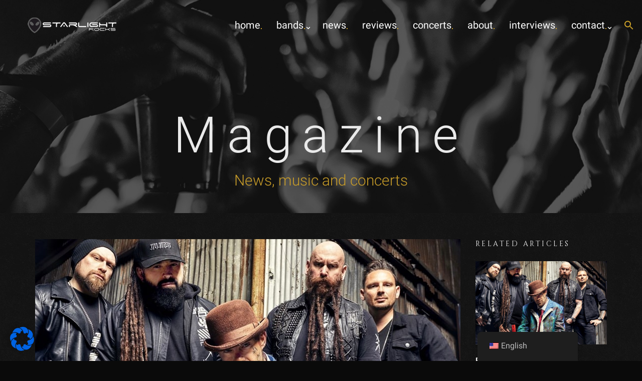

--- FILE ---
content_type: text/html; charset=UTF-8
request_url: https://starlight.rocks/en/five-finger-death-punch-afterlife/
body_size: 29331
content:
<!DOCTYPE html>
<html lang="en-US" prefix="og: https://ogp.me/ns#">
<head>
        <meta charset="UTF-8">
    <meta name="viewport" content="width=device-width, initial-scale=1">
    
<!-- Search Engine Optimization by Rank Math - https://rankmath.com/ -->
<title>Five Finger Death Punch announce new album "Afterlife</title>
<meta name="description" content="Following the release of their current single &quot;AfterLife&quot;, Five Finger Death Punch announce their new album of the same name for August 19, 2022."/>
<meta name="robots" content="index, follow, max-snippet:-1, max-video-preview:-1, max-image-preview:large"/>
<link rel="canonical" href="https://starlight.rocks/en/five-finger-death-punch-afterlife/" />
<meta property="og:locale" content="en_US" />
<meta property="og:type" content="article" />
<meta property="og:title" content="Five Finger Death Punch announce new album &quot;Afterlife" />
<meta property="og:description" content="Following the release of their current single &quot;AfterLife&quot;, Five Finger Death Punch announce their new album of the same name for August 19, 2022." />
<meta property="og:url" content="https://starlight.rocks/en/five-finger-death-punch-afterlife/" />
<meta property="og:site_name" content="Starlight dot rocks" />
<meta property="article:tag" content="five finger death punch" />
<meta property="article:tag" content="news" />
<meta property="article:tag" content="rock" />
<meta property="article:section" content="Five Finger Death Punch" />
<meta property="og:updated_time" content="2022-12-20T13:55:37+01:00" />
<meta property="og:image" content="https://starlight.rocks/wp-content/uploads/2022/05/starlight-dot-rocks-five-finger-death-punch-news-1.jpg" />
<meta property="og:image:secure_url" content="https://starlight.rocks/wp-content/uploads/2022/05/starlight-dot-rocks-five-finger-death-punch-news-1.jpg" />
<meta property="og:image:width" content="848" />
<meta property="og:image:height" content="535" />
<meta property="og:image:alt" content="FIVE FINGER DEATH PUNCH announce new album AFTERLIFE for August 19th! The PreOrder starts!" />
<meta property="og:image:type" content="image/jpeg" />
<meta property="article:published_time" content="2022-05-15T09:01:34+02:00" />
<meta property="article:modified_time" content="2022-12-20T13:55:37+01:00" />
<meta name="twitter:card" content="summary_large_image" />
<meta name="twitter:title" content="Five Finger Death Punch announce new album &quot;Afterlife" />
<meta name="twitter:description" content="Following the release of their current single &quot;AfterLife&quot;, Five Finger Death Punch announce their new album of the same name for August 19, 2022." />
<meta name="twitter:image" content="https://starlight.rocks/wp-content/uploads/2022/05/starlight-dot-rocks-five-finger-death-punch-news-1.jpg" />
<meta name="twitter:label1" content="Written by" />
<meta name="twitter:data1" content="Redaktion" />
<meta name="twitter:label2" content="Time to read" />
<meta name="twitter:data2" content="3 minutes" />
<script type="application/ld+json" class="rank-math-schema">{
    "@context": "https:\/\/schema.org",
    "@graph": [
        {
            "@type": [
                "NewsMediaOrganization",
                "Organization"
            ],
            "@id": "https:\/\/starlight.rocks\/en\/#organization",
            "name": "Starlight.rocks",
            "url": "https:\/\/starlight.rocks\/en",
            "logo": {
                "@type": "ImageObject",
                "@id": "https:\/\/starlight.rocks\/en\/#logo",
                "url": "https:\/\/starlight.rocks\/wp-content\/uploads\/2021\/04\/starlight-dot-rocks-logo-startseite.png",
                "contentUrl": "https:\/\/starlight.rocks\/wp-content\/uploads\/2021\/04\/starlight-dot-rocks-logo-startseite.png",
                "caption": "Starlight.rocks",
                "inLanguage": "en-US",
                "width": "182",
                "height": "40"
            }
        },
        {
            "@type": "WebSite",
            "@id": "https:\/\/starlight.rocks\/en\/#website",
            "url": "https:\/\/starlight.rocks\/en",
            "name": "Starlight.rocks",
            "publisher": {
                "@id": "https:\/\/starlight.rocks\/en\/#organization"
            },
            "inLanguage": "en-US"
        },
        {
            "@type": "ImageObject",
            "@id": "https:\/\/starlight.rocks\/wp-content\/uploads\/2022\/05\/starlight-dot-rocks-five-finger-death-punch-news-1.jpg",
            "url": "https:\/\/starlight.rocks\/wp-content\/uploads\/2022\/05\/starlight-dot-rocks-five-finger-death-punch-news-1.jpg",
            "width": "848",
            "height": "535",
            "caption": "FIVE FINGER DEATH PUNCH k\u00fcndigen neues Album AFTERLIFE f\u00fcr den 19. August an! Die PreOrder startet!",
            "inLanguage": "en-US"
        },
        {
            "@type": "WebPage",
            "@id": "https:\/\/starlight.rocks\/en\/five-finger-death-punch-afterlife\/#webpage",
            "url": "https:\/\/starlight.rocks\/en\/five-finger-death-punch-afterlife\/",
            "name": "Five Finger Death Punch announce new album \"Afterlife",
            "datePublished": "2022-05-15T09:01:34+02:00",
            "dateModified": "2022-12-20T13:55:37+01:00",
            "isPartOf": {
                "@id": "https:\/\/starlight.rocks\/en\/#website"
            },
            "primaryImageOfPage": {
                "@id": "https:\/\/starlight.rocks\/wp-content\/uploads\/2022\/05\/starlight-dot-rocks-five-finger-death-punch-news-1.jpg"
            },
            "inLanguage": "en-US"
        },
        {
            "@type": "Person",
            "@id": "https:\/\/starlight.rocks\/en\/author\/redaktion\/",
            "name": "Editorial",
            "url": "https:\/\/starlight.rocks\/en\/author\/redaktion\/",
            "image": {
                "@type": "ImageObject",
                "@id": "https:\/\/secure.gravatar.com\/avatar\/8af455c3866adafd3f98737be44fcea62554b0a4157fee8c5bc3a82a082fff60?s=96&amp;d=mm&amp;r=g",
                "url": "https:\/\/secure.gravatar.com\/avatar\/8af455c3866adafd3f98737be44fcea62554b0a4157fee8c5bc3a82a082fff60?s=96&amp;d=mm&amp;r=g",
                "caption": "Redaktion",
                "inLanguage": "en-US"
            },
            "worksFor": {
                "@id": "https:\/\/starlight.rocks\/en\/#organization"
            }
        },
        {
            "@type": "NewsArticle",
            "headline": "Five Finger Death Punch k\u00fcndigen neues Album &quot;Afterlife&quot; an",
            "keywords": "Five Finger Death Punch,AfterLife,5FDP",
            "datePublished": "2022-05-15T09:01:34+02:00",
            "dateModified": "2022-12-20T13:55:37+01:00",
            "articleSection": "Five Finger Death Punch, News",
            "author": {
                "@id": "https:\/\/starlight.rocks\/en\/author\/redaktion\/",
                "name": "Editorial"
            },
            "publisher": {
                "@id": "https:\/\/starlight.rocks\/en\/#organization"
            },
            "description": "Following the release of their current single \"AfterLife\", Five Finger Death Punch announce their new album of the same name for August 19, 2022.",
            "name": "Five Finger Death Punch announce new album \"Afterlife",
            "@id": "https:\/\/starlight.rocks\/en\/five-finger-death-punch-afterlife\/#richSnippet",
            "isPartOf": {
                "@id": "https:\/\/starlight.rocks\/en\/five-finger-death-punch-afterlife\/#webpage"
            },
            "image": {
                "@id": "https:\/\/starlight.rocks\/wp-content\/uploads\/2022\/05\/starlight-dot-rocks-five-finger-death-punch-news-1.jpg"
            },
            "inLanguage": "en-US",
            "mainEntityOfPage": {
                "@id": "https:\/\/starlight.rocks\/en\/five-finger-death-punch-afterlife\/#webpage"
            }
        }
    ]
}</script>
<!-- /Rank Math WordPress SEO plugin -->

<link rel="alternate" type="application/rss+xml" title="Starlight dot rocks &raquo; Feed" href="https://starlight.rocks/en/feed/" />
<link rel="alternate" type="application/rss+xml" title="Starlight dot rocks &raquo; Comments Feed" href="https://starlight.rocks/en/comments/feed/" />
<link rel="alternate" type="application/rss+xml" title="Starlight dot rocks &raquo; FIVE FINGER DEATH PUNCH kündigen neues Album AFTERLIFE für den 19. August an! Die PreOrder startet! Comments Feed" href="https://starlight.rocks/en/five-finger-death-punch-afterlife/feed/" />
<link rel="alternate" title="oEmbed (JSON)" type="application/json+oembed" href="https://starlight.rocks/en/wp-json/oembed/1.0/embed?url=https%3A%2F%2Fstarlight.rocks%2Fen%2Ffive-finger-death-punch-afterlife%2F" />
<link rel="alternate" title="oEmbed (XML)" type="text/xml+oembed" href="https://starlight.rocks/en/wp-json/oembed/1.0/embed?url=https%3A%2F%2Fstarlight.rocks%2Fen%2Ffive-finger-death-punch-afterlife%2F&#038;format=xml" />
<style id='wp-img-auto-sizes-contain-inline-css' type='text/css'>
img:is([sizes=auto i],[sizes^="auto," i]){contain-intrinsic-size:3000px 1500px}
/*# sourceURL=wp-img-auto-sizes-contain-inline-css */
</style>
<style id='wp-emoji-styles-inline-css' type='text/css'>

	img.wp-smiley, img.emoji {
		display: inline !important;
		border: none !important;
		box-shadow: none !important;
		height: 1em !important;
		width: 1em !important;
		margin: 0 0.07em !important;
		vertical-align: -0.1em !important;
		background: none !important;
		padding: 0 !important;
	}
/*# sourceURL=wp-emoji-styles-inline-css */
</style>
<style id='wp-block-library-inline-css' type='text/css'>
:root{--wp-block-synced-color:#7a00df;--wp-block-synced-color--rgb:122,0,223;--wp-bound-block-color:var(--wp-block-synced-color);--wp-editor-canvas-background:#ddd;--wp-admin-theme-color:#007cba;--wp-admin-theme-color--rgb:0,124,186;--wp-admin-theme-color-darker-10:#006ba1;--wp-admin-theme-color-darker-10--rgb:0,107,160.5;--wp-admin-theme-color-darker-20:#005a87;--wp-admin-theme-color-darker-20--rgb:0,90,135;--wp-admin-border-width-focus:2px}@media (min-resolution:192dpi){:root{--wp-admin-border-width-focus:1.5px}}.wp-element-button{cursor:pointer}:root .has-very-light-gray-background-color{background-color:#eee}:root .has-very-dark-gray-background-color{background-color:#313131}:root .has-very-light-gray-color{color:#eee}:root .has-very-dark-gray-color{color:#313131}:root .has-vivid-green-cyan-to-vivid-cyan-blue-gradient-background{background:linear-gradient(135deg,#00d084,#0693e3)}:root .has-purple-crush-gradient-background{background:linear-gradient(135deg,#34e2e4,#4721fb 50%,#ab1dfe)}:root .has-hazy-dawn-gradient-background{background:linear-gradient(135deg,#faaca8,#dad0ec)}:root .has-subdued-olive-gradient-background{background:linear-gradient(135deg,#fafae1,#67a671)}:root .has-atomic-cream-gradient-background{background:linear-gradient(135deg,#fdd79a,#004a59)}:root .has-nightshade-gradient-background{background:linear-gradient(135deg,#330968,#31cdcf)}:root .has-midnight-gradient-background{background:linear-gradient(135deg,#020381,#2874fc)}:root{--wp--preset--font-size--normal:16px;--wp--preset--font-size--huge:42px}.has-regular-font-size{font-size:1em}.has-larger-font-size{font-size:2.625em}.has-normal-font-size{font-size:var(--wp--preset--font-size--normal)}.has-huge-font-size{font-size:var(--wp--preset--font-size--huge)}.has-text-align-center{text-align:center}.has-text-align-left{text-align:left}.has-text-align-right{text-align:right}.has-fit-text{white-space:nowrap!important}#end-resizable-editor-section{display:none}.aligncenter{clear:both}.items-justified-left{justify-content:flex-start}.items-justified-center{justify-content:center}.items-justified-right{justify-content:flex-end}.items-justified-space-between{justify-content:space-between}.screen-reader-text{border:0;clip-path:inset(50%);height:1px;margin:-1px;overflow:hidden;padding:0;position:absolute;width:1px;word-wrap:normal!important}.screen-reader-text:focus{background-color:#ddd;clip-path:none;color:#444;display:block;font-size:1em;height:auto;left:5px;line-height:normal;padding:15px 23px 14px;text-decoration:none;top:5px;width:auto;z-index:100000}html :where(.has-border-color){border-style:solid}html :where([style*=border-top-color]){border-top-style:solid}html :where([style*=border-right-color]){border-right-style:solid}html :where([style*=border-bottom-color]){border-bottom-style:solid}html :where([style*=border-left-color]){border-left-style:solid}html :where([style*=border-width]){border-style:solid}html :where([style*=border-top-width]){border-top-style:solid}html :where([style*=border-right-width]){border-right-style:solid}html :where([style*=border-bottom-width]){border-bottom-style:solid}html :where([style*=border-left-width]){border-left-style:solid}html :where(img[class*=wp-image-]){height:auto;max-width:100%}:where(figure){margin:0 0 1em}html :where(.is-position-sticky){--wp-admin--admin-bar--position-offset:var(--wp-admin--admin-bar--height,0px)}@media screen and (max-width:600px){html :where(.is-position-sticky){--wp-admin--admin-bar--position-offset:0px}}

/*# sourceURL=wp-block-library-inline-css */
</style><style id='global-styles-inline-css' type='text/css'>
:root{--wp--preset--aspect-ratio--square: 1;--wp--preset--aspect-ratio--4-3: 4/3;--wp--preset--aspect-ratio--3-4: 3/4;--wp--preset--aspect-ratio--3-2: 3/2;--wp--preset--aspect-ratio--2-3: 2/3;--wp--preset--aspect-ratio--16-9: 16/9;--wp--preset--aspect-ratio--9-16: 9/16;--wp--preset--color--black: #000000;--wp--preset--color--cyan-bluish-gray: #abb8c3;--wp--preset--color--white: #ffffff;--wp--preset--color--pale-pink: #f78da7;--wp--preset--color--vivid-red: #cf2e2e;--wp--preset--color--luminous-vivid-orange: #ff6900;--wp--preset--color--luminous-vivid-amber: #fcb900;--wp--preset--color--light-green-cyan: #7bdcb5;--wp--preset--color--vivid-green-cyan: #00d084;--wp--preset--color--pale-cyan-blue: #8ed1fc;--wp--preset--color--vivid-cyan-blue: #0693e3;--wp--preset--color--vivid-purple: #9b51e0;--wp--preset--gradient--vivid-cyan-blue-to-vivid-purple: linear-gradient(135deg,rgb(6,147,227) 0%,rgb(155,81,224) 100%);--wp--preset--gradient--light-green-cyan-to-vivid-green-cyan: linear-gradient(135deg,rgb(122,220,180) 0%,rgb(0,208,130) 100%);--wp--preset--gradient--luminous-vivid-amber-to-luminous-vivid-orange: linear-gradient(135deg,rgb(252,185,0) 0%,rgb(255,105,0) 100%);--wp--preset--gradient--luminous-vivid-orange-to-vivid-red: linear-gradient(135deg,rgb(255,105,0) 0%,rgb(207,46,46) 100%);--wp--preset--gradient--very-light-gray-to-cyan-bluish-gray: linear-gradient(135deg,rgb(238,238,238) 0%,rgb(169,184,195) 100%);--wp--preset--gradient--cool-to-warm-spectrum: linear-gradient(135deg,rgb(74,234,220) 0%,rgb(151,120,209) 20%,rgb(207,42,186) 40%,rgb(238,44,130) 60%,rgb(251,105,98) 80%,rgb(254,248,76) 100%);--wp--preset--gradient--blush-light-purple: linear-gradient(135deg,rgb(255,206,236) 0%,rgb(152,150,240) 100%);--wp--preset--gradient--blush-bordeaux: linear-gradient(135deg,rgb(254,205,165) 0%,rgb(254,45,45) 50%,rgb(107,0,62) 100%);--wp--preset--gradient--luminous-dusk: linear-gradient(135deg,rgb(255,203,112) 0%,rgb(199,81,192) 50%,rgb(65,88,208) 100%);--wp--preset--gradient--pale-ocean: linear-gradient(135deg,rgb(255,245,203) 0%,rgb(182,227,212) 50%,rgb(51,167,181) 100%);--wp--preset--gradient--electric-grass: linear-gradient(135deg,rgb(202,248,128) 0%,rgb(113,206,126) 100%);--wp--preset--gradient--midnight: linear-gradient(135deg,rgb(2,3,129) 0%,rgb(40,116,252) 100%);--wp--preset--font-size--small: 13px;--wp--preset--font-size--medium: 20px;--wp--preset--font-size--large: 36px;--wp--preset--font-size--x-large: 42px;--wp--preset--spacing--20: 0.44rem;--wp--preset--spacing--30: 0.67rem;--wp--preset--spacing--40: 1rem;--wp--preset--spacing--50: 1.5rem;--wp--preset--spacing--60: 2.25rem;--wp--preset--spacing--70: 3.38rem;--wp--preset--spacing--80: 5.06rem;--wp--preset--shadow--natural: 6px 6px 9px rgba(0, 0, 0, 0.2);--wp--preset--shadow--deep: 12px 12px 50px rgba(0, 0, 0, 0.4);--wp--preset--shadow--sharp: 6px 6px 0px rgba(0, 0, 0, 0.2);--wp--preset--shadow--outlined: 6px 6px 0px -3px rgb(255, 255, 255), 6px 6px rgb(0, 0, 0);--wp--preset--shadow--crisp: 6px 6px 0px rgb(0, 0, 0);}:where(.is-layout-flex){gap: 0.5em;}:where(.is-layout-grid){gap: 0.5em;}body .is-layout-flex{display: flex;}.is-layout-flex{flex-wrap: wrap;align-items: center;}.is-layout-flex > :is(*, div){margin: 0;}body .is-layout-grid{display: grid;}.is-layout-grid > :is(*, div){margin: 0;}:where(.wp-block-columns.is-layout-flex){gap: 2em;}:where(.wp-block-columns.is-layout-grid){gap: 2em;}:where(.wp-block-post-template.is-layout-flex){gap: 1.25em;}:where(.wp-block-post-template.is-layout-grid){gap: 1.25em;}.has-black-color{color: var(--wp--preset--color--black) !important;}.has-cyan-bluish-gray-color{color: var(--wp--preset--color--cyan-bluish-gray) !important;}.has-white-color{color: var(--wp--preset--color--white) !important;}.has-pale-pink-color{color: var(--wp--preset--color--pale-pink) !important;}.has-vivid-red-color{color: var(--wp--preset--color--vivid-red) !important;}.has-luminous-vivid-orange-color{color: var(--wp--preset--color--luminous-vivid-orange) !important;}.has-luminous-vivid-amber-color{color: var(--wp--preset--color--luminous-vivid-amber) !important;}.has-light-green-cyan-color{color: var(--wp--preset--color--light-green-cyan) !important;}.has-vivid-green-cyan-color{color: var(--wp--preset--color--vivid-green-cyan) !important;}.has-pale-cyan-blue-color{color: var(--wp--preset--color--pale-cyan-blue) !important;}.has-vivid-cyan-blue-color{color: var(--wp--preset--color--vivid-cyan-blue) !important;}.has-vivid-purple-color{color: var(--wp--preset--color--vivid-purple) !important;}.has-black-background-color{background-color: var(--wp--preset--color--black) !important;}.has-cyan-bluish-gray-background-color{background-color: var(--wp--preset--color--cyan-bluish-gray) !important;}.has-white-background-color{background-color: var(--wp--preset--color--white) !important;}.has-pale-pink-background-color{background-color: var(--wp--preset--color--pale-pink) !important;}.has-vivid-red-background-color{background-color: var(--wp--preset--color--vivid-red) !important;}.has-luminous-vivid-orange-background-color{background-color: var(--wp--preset--color--luminous-vivid-orange) !important;}.has-luminous-vivid-amber-background-color{background-color: var(--wp--preset--color--luminous-vivid-amber) !important;}.has-light-green-cyan-background-color{background-color: var(--wp--preset--color--light-green-cyan) !important;}.has-vivid-green-cyan-background-color{background-color: var(--wp--preset--color--vivid-green-cyan) !important;}.has-pale-cyan-blue-background-color{background-color: var(--wp--preset--color--pale-cyan-blue) !important;}.has-vivid-cyan-blue-background-color{background-color: var(--wp--preset--color--vivid-cyan-blue) !important;}.has-vivid-purple-background-color{background-color: var(--wp--preset--color--vivid-purple) !important;}.has-black-border-color{border-color: var(--wp--preset--color--black) !important;}.has-cyan-bluish-gray-border-color{border-color: var(--wp--preset--color--cyan-bluish-gray) !important;}.has-white-border-color{border-color: var(--wp--preset--color--white) !important;}.has-pale-pink-border-color{border-color: var(--wp--preset--color--pale-pink) !important;}.has-vivid-red-border-color{border-color: var(--wp--preset--color--vivid-red) !important;}.has-luminous-vivid-orange-border-color{border-color: var(--wp--preset--color--luminous-vivid-orange) !important;}.has-luminous-vivid-amber-border-color{border-color: var(--wp--preset--color--luminous-vivid-amber) !important;}.has-light-green-cyan-border-color{border-color: var(--wp--preset--color--light-green-cyan) !important;}.has-vivid-green-cyan-border-color{border-color: var(--wp--preset--color--vivid-green-cyan) !important;}.has-pale-cyan-blue-border-color{border-color: var(--wp--preset--color--pale-cyan-blue) !important;}.has-vivid-cyan-blue-border-color{border-color: var(--wp--preset--color--vivid-cyan-blue) !important;}.has-vivid-purple-border-color{border-color: var(--wp--preset--color--vivid-purple) !important;}.has-vivid-cyan-blue-to-vivid-purple-gradient-background{background: var(--wp--preset--gradient--vivid-cyan-blue-to-vivid-purple) !important;}.has-light-green-cyan-to-vivid-green-cyan-gradient-background{background: var(--wp--preset--gradient--light-green-cyan-to-vivid-green-cyan) !important;}.has-luminous-vivid-amber-to-luminous-vivid-orange-gradient-background{background: var(--wp--preset--gradient--luminous-vivid-amber-to-luminous-vivid-orange) !important;}.has-luminous-vivid-orange-to-vivid-red-gradient-background{background: var(--wp--preset--gradient--luminous-vivid-orange-to-vivid-red) !important;}.has-very-light-gray-to-cyan-bluish-gray-gradient-background{background: var(--wp--preset--gradient--very-light-gray-to-cyan-bluish-gray) !important;}.has-cool-to-warm-spectrum-gradient-background{background: var(--wp--preset--gradient--cool-to-warm-spectrum) !important;}.has-blush-light-purple-gradient-background{background: var(--wp--preset--gradient--blush-light-purple) !important;}.has-blush-bordeaux-gradient-background{background: var(--wp--preset--gradient--blush-bordeaux) !important;}.has-luminous-dusk-gradient-background{background: var(--wp--preset--gradient--luminous-dusk) !important;}.has-pale-ocean-gradient-background{background: var(--wp--preset--gradient--pale-ocean) !important;}.has-electric-grass-gradient-background{background: var(--wp--preset--gradient--electric-grass) !important;}.has-midnight-gradient-background{background: var(--wp--preset--gradient--midnight) !important;}.has-small-font-size{font-size: var(--wp--preset--font-size--small) !important;}.has-medium-font-size{font-size: var(--wp--preset--font-size--medium) !important;}.has-large-font-size{font-size: var(--wp--preset--font-size--large) !important;}.has-x-large-font-size{font-size: var(--wp--preset--font-size--x-large) !important;}
/*# sourceURL=global-styles-inline-css */
</style>

<style id='classic-theme-styles-inline-css' type='text/css'>
/*! This file is auto-generated */
.wp-block-button__link{color:#fff;background-color:#32373c;border-radius:9999px;box-shadow:none;text-decoration:none;padding:calc(.667em + 2px) calc(1.333em + 2px);font-size:1.125em}.wp-block-file__button{background:#32373c;color:#fff;text-decoration:none}
/*# sourceURL=/wp-includes/css/classic-themes.min.css */
</style>
<link rel='stylesheet' id='inf-font-awesome-css' href='https://starlight.rocks/wp-content/plugins/post-slider-and-carousel/assets/css/font-awesome.min.css?ver=3.5.3' type='text/css' media='all' />
<link rel='stylesheet' id='owl-carousel-css' href='https://starlight.rocks/wp-content/plugins/post-slider-and-carousel/assets/css/owl.carousel.min.css?ver=3.5.3' type='text/css' media='all' />
<link rel='stylesheet' id='psacp-public-style-css' href='https://starlight.rocks/wp-content/plugins/post-slider-and-carousel/assets/css/psacp-public.min.css?ver=3.5.3' type='text/css' media='all' />
<link rel='stylesheet' id='better-recent-comments-css' href='https://starlight.rocks/wp-content/plugins/better-recent-comments/assets/css/better-recent-comments.min.css?ver=6.9' type='text/css' media='all' />
<link rel='stylesheet' id='SFSImainCss-css' href='https://starlight.rocks/wp-content/plugins/ultimate-social-media-icons/css/sfsi-style.css?ver=2.9.6' type='text/css' media='all' />
<link rel='stylesheet' id='trp-floater-language-switcher-style-css' href='https://starlight.rocks/wp-content/plugins/translatepress-multilingual/assets/css/trp-floater-language-switcher.css?ver=3.0.6' type='text/css' media='all' />
<link rel='stylesheet' id='trp-language-switcher-style-css' href='https://starlight.rocks/wp-content/plugins/translatepress-multilingual/assets/css/trp-language-switcher.css?ver=3.0.6' type='text/css' media='all' />
<link rel='stylesheet' id='ivory-search-styles-css' href='https://starlight.rocks/wp-content/plugins/add-search-to-menu/public/css/ivory-search.min.css?ver=5.5.13' type='text/css' media='all' />
<link rel='stylesheet' id='tag-groups-css-frontend-structure-css' href='https://starlight.rocks/wp-content/plugins/tag-groups/assets/css/jquery-ui.structure.min.css?ver=2.1.1' type='text/css' media='all' />
<link rel='stylesheet' id='tag-groups-css-frontend-theme-css' href='https://starlight.rocks/wp-content/plugins/tag-groups/assets/css/delta/jquery-ui.theme.min.css?ver=2.1.1' type='text/css' media='all' />
<link rel='stylesheet' id='tag-groups-css-frontend-css' href='https://starlight.rocks/wp-content/plugins/tag-groups/assets/css/frontend.min.css?ver=2.1.1' type='text/css' media='all' />
<link rel='stylesheet' id='muziq-jellythemes-fonts-css' href='//starlight.rocks/wp-content/uploads/sgf-css/font-a2d7128b6c5b19c424e4b535f687bb2d.css' type='text/css' media='all' />
<link rel='stylesheet' id='bootstrap-css' href='https://starlight.rocks/wp-content/themes/muziq-jellythemes/css/vendor/bootstrap.css?ver=6.9' type='text/css' media='all' />
<link rel='stylesheet' id='font-awesome-css' href='https://starlight.rocks/wp-content/themes/muziq-jellythemes/css/vendor/font-awesome.min.css?ver=6.9' type='text/css' media='all' />
<link rel='stylesheet' id='superslides-css' href='https://starlight.rocks/wp-content/themes/muziq-jellythemes/css/vendor/superslides.css?ver=6.9' type='text/css' media='all' />
<link rel='stylesheet' id='owl-transitions-css' href='https://starlight.rocks/wp-content/themes/muziq-jellythemes/css/vendor/owl.transitions.css?ver=6.9' type='text/css' media='all' />
<link rel='stylesheet' id='flickity-css' href='https://starlight.rocks/wp-content/themes/muziq-jellythemes/css/vendor/flickity.min.css?ver=6.9' type='text/css' media='all' />
<link rel='stylesheet' id='swipebox-css' href='https://starlight.rocks/wp-content/themes/muziq-jellythemes/css/vendor/swipebox.min.css?ver=6.9' type='text/css' media='all' />
<link rel='stylesheet' id='TimeCircles-css' href='https://starlight.rocks/wp-content/themes/muziq-jellythemes/css/vendor/TimeCircles.css?ver=6.9' type='text/css' media='all' />
<link rel='stylesheet' id='main-css' href='https://starlight.rocks/wp-content/themes/muziq-jellythemes/css/main-hardrock.css?ver=6.9' type='text/css' media='all' />
<link rel='stylesheet' id='muziq-jellytheme-color-css' href='https://starlight.rocks/wp-content/themes/muziq-jellythemes/css/colors/color-gold.css?ver=6.9' type='text/css' media='all' />
<link rel='stylesheet' id='muziq-jellythemes-style-css' href='https://starlight.rocks/wp-content/themes/muziq-jellythemes/style.css?ver=6.9' type='text/css' media='all' />
<link rel='stylesheet' id='dflip-style-css' href='https://starlight.rocks/wp-content/plugins/3d-flipbook-dflip-lite/assets/css/dflip.min.css?ver=2.4.20' type='text/css' media='all' />
<link rel='stylesheet' id='borlabs-cookie-css' href='https://starlight.rocks/wp-content/cache/borlabs-cookie/borlabs-cookie_1_de.css?ver=2.3.5-19' type='text/css' media='all' />
<script type="text/javascript" async src="https://starlight.rocks/wp-content/plugins/burst-statistics/helpers/timeme/timeme.min.js?ver=1758712417" id="burst-timeme-js"></script>
<script type="text/javascript" id="burst-js-extra">
/* <![CDATA[ */
var burst = {"tracking":{"isInitialHit":true,"lastUpdateTimestamp":0,"beacon_url":"https://starlight.rocks/wp-content/plugins/burst-statistics/endpoint.php","ajaxUrl":"https://starlight.rocks/wp-admin/admin-ajax.php"},"options":{"cookieless":0,"pageUrl":"https://starlight.rocks/en/five-finger-death-punch-afterlife/","beacon_enabled":1,"do_not_track":0,"enable_turbo_mode":0,"track_url_change":0,"cookie_retention_days":30,"debug":0},"goals":{"completed":[],"scriptUrl":"https://starlight.rocks/wp-content/plugins/burst-statistics//assets/js/build/burst-goals.js?v=1758712417","active":[{"ID":"1","title":"More Traffic","type":"clicks","status":"active","server_side":"0","url":"","date_created":"1687962906","date_start":"1687962925","date_end":"0","setup":"{}","conversion_metric":"pageviews","attribute":"","attribute_value":"","hook":"","selector":""}]},"cache":{"uid":null,"fingerprint":null,"isUserAgent":null,"isDoNotTrack":null,"useCookies":null}};
//# sourceURL=burst-js-extra
/* ]]> */
</script>
<script type="text/javascript" async src="https://starlight.rocks/wp-content/plugins/burst-statistics/assets/js/build/burst.min.js?ver=1758712417" id="burst-js"></script>
<script type="text/javascript" src="https://starlight.rocks/wp-includes/js/jquery/jquery.min.js?ver=3.7.1" id="jquery-core-js"></script>
<script type="text/javascript" src="https://starlight.rocks/wp-includes/js/jquery/jquery-migrate.min.js?ver=3.4.1" id="jquery-migrate-js"></script>
<script type="text/javascript" id="trp-language-cookie-js-extra">
/* <![CDATA[ */
var trp_language_cookie_data = {"abs_home":"https://starlight.rocks","url_slugs":{"de_DE":"de_de","en_US":"en"},"cookie_name":"trp_language","cookie_age":"30","cookie_path":"/","default_language":"de_DE","publish_languages":["de_DE","en_US"],"trp_ald_ajax_url":"https://starlight.rocks/wp-content/plugins/translatepress-developer/add-ons-pro/automatic-language-detection/includes/trp-ald-ajax.php","detection_method":"browser-ip","popup_option":"no_popup","popup_type":"normal_popup","popup_textarea":"We've detected you might be speaking a different language. Do you want to change to:","popup_textarea_change_button":"Change Language","popup_textarea_close_button":"Close and do not switch language","iso_codes":{"de_DE":"de","en_US":"en"},"language_urls":{"de_DE":"https://starlight.rocks/five-finger-death-punch-afterlife/","en_US":"https://starlight.rocks/en/five-finger-death-punch-afterlife/"},"english_name":{"de_DE":"Deutsch","en_US":"English"},"is_iphone_user_check":""};
//# sourceURL=trp-language-cookie-js-extra
/* ]]> */
</script>
<script type="text/javascript" src="https://starlight.rocks/wp-content/plugins/translatepress-developer/add-ons-pro/automatic-language-detection/assets/js/trp-language-cookie.js?ver=1.1.1" id="trp-language-cookie-js"></script>
<script type="text/javascript" src="https://starlight.rocks/wp-content/plugins/tag-groups/assets/js/frontend.min.js?ver=2.1.1" id="tag-groups-js-frontend-js"></script>
<script></script><link rel="https://api.w.org/" href="https://starlight.rocks/en/wp-json/" /><link rel="alternate" title="JSON" type="application/json" href="https://starlight.rocks/en/wp-json/wp/v2/posts/3476" /><link rel="EditURI" type="application/rsd+xml" title="RSD" href="https://starlight.rocks/xmlrpc.php?rsd" />
<meta name="generator" content="WordPress 6.9" />
<link rel='shortlink' href='https://starlight.rocks/en/?p=3476' />
<meta name="generator" content="Redux 4.5.9" /><meta name="cdp-version" content="1.5.0" /><meta name="follow.[base64]" content="8wKNz8PbpqU5Z1BN6DpV"/><link rel="alternate" hreflang="de-DE" href="https://starlight.rocks/five-finger-death-punch-afterlife/"/>
<link rel="alternate" hreflang="en-US" href="https://starlight.rocks/en/five-finger-death-punch-afterlife/"/>
<link rel="alternate" hreflang="de" href="https://starlight.rocks/five-finger-death-punch-afterlife/"/>
<link rel="alternate" hreflang="en" href="https://starlight.rocks/en/five-finger-death-punch-afterlife/"/>
<meta name="generator" content="Powered by WPBakery Page Builder - drag and drop page builder for WordPress."/>
<script src="https://widget.webability.io/widget.min.js" data-asw-position="bottom-right" data-asw-lang="de" defer></script><meta name="generator" content="Powered by Slider Revolution 6.7.40 - responsive, Mobile-Friendly Slider Plugin for WordPress with comfortable drag and drop interface." />
<link rel="icon" href="https://starlight.rocks/wp-content/uploads/2022/07/cropped-starlight-dot-rocks-favicon-32x32.png" sizes="32x32" />
<link rel="icon" href="https://starlight.rocks/wp-content/uploads/2022/07/cropped-starlight-dot-rocks-favicon-192x192.png" sizes="192x192" />
<link rel="apple-touch-icon" href="https://starlight.rocks/wp-content/uploads/2022/07/cropped-starlight-dot-rocks-favicon-180x180.png" />
<meta name="msapplication-TileImage" content="https://starlight.rocks/wp-content/uploads/2022/07/cropped-starlight-dot-rocks-favicon-270x270.png" />
<script>function setREVStartSize(e){
			//window.requestAnimationFrame(function() {
				window.RSIW = window.RSIW===undefined ? window.innerWidth : window.RSIW;
				window.RSIH = window.RSIH===undefined ? window.innerHeight : window.RSIH;
				try {
					var pw = document.getElementById(e.c).parentNode.offsetWidth,
						newh;
					pw = pw===0 || isNaN(pw) || (e.l=="fullwidth" || e.layout=="fullwidth") ? window.RSIW : pw;
					e.tabw = e.tabw===undefined ? 0 : parseInt(e.tabw);
					e.thumbw = e.thumbw===undefined ? 0 : parseInt(e.thumbw);
					e.tabh = e.tabh===undefined ? 0 : parseInt(e.tabh);
					e.thumbh = e.thumbh===undefined ? 0 : parseInt(e.thumbh);
					e.tabhide = e.tabhide===undefined ? 0 : parseInt(e.tabhide);
					e.thumbhide = e.thumbhide===undefined ? 0 : parseInt(e.thumbhide);
					e.mh = e.mh===undefined || e.mh=="" || e.mh==="auto" ? 0 : parseInt(e.mh,0);
					if(e.layout==="fullscreen" || e.l==="fullscreen")
						newh = Math.max(e.mh,window.RSIH);
					else{
						e.gw = Array.isArray(e.gw) ? e.gw : [e.gw];
						for (var i in e.rl) if (e.gw[i]===undefined || e.gw[i]===0) e.gw[i] = e.gw[i-1];
						e.gh = e.el===undefined || e.el==="" || (Array.isArray(e.el) && e.el.length==0)? e.gh : e.el;
						e.gh = Array.isArray(e.gh) ? e.gh : [e.gh];
						for (var i in e.rl) if (e.gh[i]===undefined || e.gh[i]===0) e.gh[i] = e.gh[i-1];
											
						var nl = new Array(e.rl.length),
							ix = 0,
							sl;
						e.tabw = e.tabhide>=pw ? 0 : e.tabw;
						e.thumbw = e.thumbhide>=pw ? 0 : e.thumbw;
						e.tabh = e.tabhide>=pw ? 0 : e.tabh;
						e.thumbh = e.thumbhide>=pw ? 0 : e.thumbh;
						for (var i in e.rl) nl[i] = e.rl[i]<window.RSIW ? 0 : e.rl[i];
						sl = nl[0];
						for (var i in nl) if (sl>nl[i] && nl[i]>0) { sl = nl[i]; ix=i;}
						var m = pw>(e.gw[ix]+e.tabw+e.thumbw) ? 1 : (pw-(e.tabw+e.thumbw)) / (e.gw[ix]);
						newh =  (e.gh[ix] * m) + (e.tabh + e.thumbh);
					}
					var el = document.getElementById(e.c);
					if (el!==null && el) el.style.height = newh+"px";
					el = document.getElementById(e.c+"_wrapper");
					if (el!==null && el) {
						el.style.height = newh+"px";
						el.style.display = "block";
					}
				} catch(e){
					console.log("Failure at Presize of Slider:" + e)
				}
			//});
		  };</script>
		<style type="text/css" id="wp-custom-css">
			

/*** Allgemein ***/
#jHeader .menu-item.menu-item-has-children:after {

    content: "⌄" !important;
}
p {
	color:white;
}
h3 {
    color: white;
    font-weight: 600;
    line-height: 2.0;
}

.title.post {
	hyphens: auto !important;
}
h1.title.post-detail {
	hyphens: auto !important;
}

.section.contact {
    background-size: cover;
    background-position: center center;
    background-image: url(https://starlight.rocks/wp-content/uploads/2022/05/starlight-dot-rocks-kontakt-unten.jpg)!important;
}
.concerttitle {
	font-size: 25px !important;
    line-height: 30px;
    font-weight: 300 !important;
    letter-spacing: 4.3px;
    line-height: 30px !important;
    text-transform: uppercase !important;
}
.vc_custom_1685094001879 {
    background-image: url(https://starlight.rocks/wp-content/uploads/2023/05/starlight-dot-rocks-kontakt-webseite.jpg?id=7125) !important;
    background-size: cover;
}
	.concerttitlepost {
	font-size: 25px !important;
    line-height: 30px;
    font-weight: 300 !important;
    letter-spacing: 4.3px;
    line-height: 30px !important;
    text-transform: uppercase !important;
		margin-top: -20px;
		margin-bottom: 20px;
}
}
/***** Home-Beiträge ****/
.post-item p {
    color: white !important;
}
.title.post {
    color: #be1212 !important;
}
p.pretitle {
    color: white;
}
.btn.rounded {
    margin-top: 25px;
}
a.btn.rounded:hover {
	color: #c99f29;
    background-color: transparent;
	border-color: #c99f29;
        border-style: solid;
        border-width: 2px;
        border-radius: 22px;
}
.post-details ol {
    list-style-type: decimal;
    color: white;
}
/***** Home-Biographie ****/
.biography {
    background-size: auto !important;
}
.biography .description p {
    line-height: 30px;
    max-width: 600px;
}
.palettegold .quote p.author {
    color: #be1212;
}
.palettegold .quote p.author:before {
    background-color: #be1212;
}
/**** Home Twitter *****/
section.twitterfeed {
    background-size: auto !important;
}
/****** Home Alben ******/
.vc-hoverbox-inner {

    min-height: 366px !important;
}
.vc-hoverbox-block-inner.vc-hoverbox-back-inner {
    color: #ffffff;
}
h2.vc_custom_heading {
    font-weight: 500;
}
.vc_btn3.vc_btn3-color-danger, .vc_btn3.vc_btn3-color-danger.vc_btn3-style-flat {
    color: #fff;
    background-color: transparent !important;
    border: 1px solid #ffffff;
	margin-top: 15px;
}
button.vc_general.vc_btn3.vc_btn3-size-md.vc_btn3-shape-rounded.vc_btn3-style-flat.vc_btn3-color-danger:hover {
	color: #be1212;
    background-color: transparent !important;
    border: 1px solid #be1212;
	margin-top: 15px;
}
.vc-hoverbox-wrapper.album-eins.vc-hoverbox-shape--square.vc-hoverbox-align--center.vc-hoverbox-direction--default.vc-hoverbox-width--100 {
    margin-right: 10px;
}
/****** Home Projekte *****/
.vc_images_carousel {
    position: relative;
    margin: auto;
	max-width: 100%;
}

.palettegold .upcomming-events-list li p span {
    color: #be1212;
}
/***** Home-Events ****/ 
.palettegold .upcomming-events-list li p span {
    color: #c99f29;
}
.tour-info p.separator:before {
    right: calc(50% + 170px);
}
.tour-info p.separator:after {
    left: calc(50% + 170px);
}
.tour-info p.name-tour {
    line-height: 80px;
    letter-spacing: 0px;
	hyphens: auto;
}

/**** Suche ****/
.is-form-style .is-search-submit path {
    fill: #c99f29;
}
.is-search-icon {
    color: #c99f29 !important;
    background: transparent;
    border: 1px solid #c99f29;
}
.is-form-style button.is-search-submit {
    background: transparent !important;
}
.is-form-style input.is-search-input {
   color: #ffffff; 
	background: transparent;
	border: 1px solid #c99f29 !important;
}

/**** News und Reviews*****/
h2.vc_custom_heading.titel-immortals {
    margin-top: 10px !important;
}
.psac-post-short-content {
    color: white;
    -webkit-line-clamp: 3;
    overflow: hidden;
    display: -webkit-box;
    -webkit-box-orient: vertical;
}
.psac-readmorebtn {
    color: #c99f29;
    border: 2px solid #c99f29;
}
.psac-readmorebtn:hover, .psac-readmorebtn:focus {
    background: #c99f29;
    color: #fff;
}
/*** Kategorieseiten ***/ 
section.section.blog.list-posts.inverse-color {
	background-image: url(https://starlight.rocks/wp-content/uploads/2021/04/pattern.jpg);
padding-top: 100px;
}
.psac-post-tags {
    color: #555555;
}
/*** Single Blog Post ****/
.section.blog.single-post.inverse-color {
	background-image: url(https://starlight.rocks/wp-content/uploads/2021/04/pattern.jpg);
}
.col-md-3.inverse-color {
	background-image: url(https://starlight.rocks/wp-content/uploads/2021/04/pattern.jpg);
}

h1.title.post-detail {
	color: #be1212;
}
.post-details p {
    text-align: justify;
}
.post-details blockquote {
    border-left: 5px solid #fff;
}
.post-details iframe {
    max-width: 600px;
    max-height: 338px;
}
/***** Sidebar ****/ 
span.comment-excerpt {
    color: #999;
    font-size: 15px;
    font-style: italic;
}
.comment-wrap {
    color: #999;
}
a.pis-title-link {
    text-transform: uppercase;
}
.post-comments {
    margin-top: -60px;
}
.sfsiplus_footerLnk {
    display: none;
}
input#url {
    display: none;
}
/**** Behind The Noise ***/ 
.wpb_content_element, ul.wpb_thumbnails-fluid>li {
    text-align: justify;
}
/**** Band-Seite ****/ 
.vc_btn3.vc_btn3-color-orange, .vc_btn3.vc_btn3-color-orange.vc_btn3-style-flat {
    background-color: #c99f29;
    padding: 13px 54px 10px 54px;
}
.vc_btn3.vc_btn3-color-orange.vc_btn3-style-flat:focus, .vc_btn3.vc_btn3-color-orange.vc_btn3-style-flat:hover, .vc_btn3.vc_btn3-color-orange:focus, .vc_btn3.vc_btn3-color-orange:hover {
    color: #c99f29;
    background-color: transparent;
	border-color: #c99f29;
        border-style: solid;
        border-width: 2px;
        border-radius: 22px;
}
.vc_gitem-post-data-source-post_title {
    letter-spacing: 4.3px;
    line-height: 30px;
    font-weight: 300;
    text-transform: uppercase;
    text-align: left;
    color: #be1212;
    margin: 20px 0;
    font-size: 25px;
    font-weight: 300;
}
.primary-title {
    font-size: 100px;
    line-height: 110px;
    letter-spacing: 20px;
	  font-weight: 300;
}
section.intro.intro-mini.full-width.jIntro.bg-blog {
    background-image: url(https://starlight.rocks/wp-content/uploads/2022/05/starlight-dot-rocks-header-bands-2.jpg) !important;
}


/**** Handy-Ansicht: Blog ***/ 
@media only screen and (max-width: 600px) {
	.textblock-padding-right {
	padding-left: 0px;
	padding-right: 0px;
}
	.textblock-padding-left {
	padding-left: 0px;
	padding-right: 0px;
}
	.post-details iframe {
    max-width: 370px !important;
    max-height: 315px !important;
}
	section#druckphase-auf-dem-trafostation-61-festival-2022 {
    margin-top: -60px !important; 
}
	h1.title.post-detail {
    font-family: "Cinzel", serif;
    font-size: 25px;
    font-weight: 300;
    line-height: 30px;
    letter-spacing: 4.3px;
    text-transform: uppercase;
    text-align: left;
    color: #be1212;
    margin: 20px 0;
    margin-top: 50px;
}
	.primary-title {
    font-weight: 300;
    color: #eaeaea;
    font-size: 50px;
    line-height: 50px;
    letter-spacing: 10px;
}
	.intro.intro-mini .text-center {
    margin-top: 160px;
    margin-bottom: 50px;
}
body.overflowed {
	padding-top: 0px;}
	
h1.primary-title {
    font-size: 60px;
    letter-spacing: 0px;
}
	.intro .text-overlay {
    top: 130px;
}
	.description {
    margin-top: 60px;
    margin-bottom: -70px;
}
	.upcomming-events-list-title {
    margin-top: 100px;
}
	.social-links {
    margin-bottom: 40px;
}
	.tour-info .dates-tour li.active {
    top: -100px;

}
	.tour-info .dates-tour li {
margin-bottom: 100px;
}


/***** Comic ****/
.df-container {
   background: none;
}
body.overflowed {
	padding-top: 0px;}
}
.title-konzert {
    letter-spacing: 4.3px !important;
    line-height: 30px;
    font-weight: 300;
    text-transform: uppercase;
    text-align: left;
    color: #be1212;
    margin: 20px 0;
    font-size: 25px;
    font-weight: 300;
}
/**** Startseite - NEU *****/

.tour-info {
    height: 825px;
    background-image: cover;
    margin-left: -20px;
    margin-right: -30px;
}
body.overflowed {
    padding-top: 0px;
}
h2.wpb_heading.wpb_singleimage_heading {
    color: white;
    margin-bottom: 5px;
}

body {
    background-color: #0a0a0a;
}
header.overflow {
    top: -0px;
   background-color: #0a0a0a75 !important;
}

/***** BSFG *****/ 
.palettegold .btn.rounded {
    background-color: #B38D24;
}
.palettegold p.date {
    background-color: #B38D24;
}		</style>
		<noscript><style> .wpb_animate_when_almost_visible { opacity: 1; }</style></noscript><style type="text/css" media="screen">.is-menu path.search-icon-path { fill: #c99f29;}body .popup-search-close:after, body .search-close:after { border-color: #c99f29;}body .popup-search-close:before, body .search-close:before { border-color: #c99f29;}</style><link rel='stylesheet' id='redux-custom-fonts-css' href='//starlight.rocks/wp-content/uploads/redux/custom-fonts/fonts.css?ver=1674662998' type='text/css' media='all' />
<link rel='stylesheet' id='rs-plugin-settings-css' href='//starlight.rocks/wp-content/plugins/revslider/sr6/assets/css/rs6.css?ver=6.7.40' type='text/css' media='all' />
<style id='rs-plugin-settings-inline-css' type='text/css'>
#rs-demo-id {}
/*# sourceURL=rs-plugin-settings-inline-css */
</style>
</head>
<body class="wp-singular post-template-default single single-post postid-3476 single-format-standard wp-theme-muziq-jellythemes sfsi_actvite_theme_flat_squared translatepress-en_US muziq-jellythemes color-gold.css palettegold wpb-js-composer js-comp-ver-8.7.2 vc_responsive" data-burst_id="3476" data-burst_type="post">
    <!-- LOADER -->
  <div id="mask" class="disabled">
      <div class="loader">
        <div class="cssload-container">
          <div class="cssload-shaft1"></div>
          <div class="cssload-shaft2"></div>
          <div class="cssload-shaft3"></div>
          <div class="cssload-shaft4"></div>
          <div class="cssload-shaft5"></div>
          <div class="cssload-shaft6"></div>
          <div class="cssload-shaft7"></div>
          <div class="cssload-shaft8"></div>
          <div class="cssload-shaft9"></div>
          <div class="cssload-shaft10"></div>
        </div>
      </div>
  </div>
    <!-- HEADER -->
  <header id="jHeader">
    <nav class="navbar navbar-default">
      <div class="navbar-header">
        <button type="button" class="navbar-toggle" data-toggle="collapse" data-target=".navbar-ex1-collapse">
          <span class="icon-bar"></span>
          <span class="icon-bar"></span>
          <span class="icon-bar"></span>
        </button>
        <a class="navbar-brand" href="https://starlight.rocks/en/"><img src="https://starlight.rocks/wp-content/uploads/2021/04/starlight-dot-rocks-logo-startseite.png" alt="Starlight dot rocks"></a>
      </div>
            <div id="navbar-muziq" class="collapse navbar-collapse navbar-ex1-collapse"><ul id="menu-menu-1" class="nav navbar-nav navbar-right"><li id="nav-menu-item-1029" class="page-scroll main-menu-item  menu-item-even menu-item-depth-0 menu-item menu-item-type-custom menu-item-object-custom"><a class="menu-link main-menu-link" href="https://starlight.rocks/en/" data-target="https://starlight.rocks">home</a></li>
<li id="nav-menu-item-5422" class="page-scroll main-menu-item  menu-item-even menu-item-depth-0 menu-item menu-item-type-custom menu-item-object-custom menu-item-has-children"><a class="menu-link main-menu-link" href="/en/bands/" data-target="/bands">Bands</a>
<ul class="sub-menu">
	<li id="nav-menu-item-5420" class="page-scroll sub-menu-item  menu-item-odd menu-item-depth-1 menu-item menu-item-type-post_type menu-item-object-page"><a class="menu-link sub-menu-link" href="https://starlight.rocks/en/bands-a-k/" data-target="https://starlight.rocks/en/bands-a-k/">Bands A-K</a></li>
	<li id="nav-menu-item-5421" class="page-scroll sub-menu-item  menu-item-odd menu-item-depth-1 menu-item menu-item-type-post_type menu-item-object-page"><a class="menu-link sub-menu-link" href="https://starlight.rocks/en/bands-l-z/" data-target="https://starlight.rocks/en/bands-l-z/">Bands L-Z</a></li>
</ul>
</li>
<li id="nav-menu-item-9328" class="page-scroll main-menu-item  menu-item-even menu-item-depth-0 menu-item menu-item-type-post_type menu-item-object-page"><a class="menu-link main-menu-link" href="https://starlight.rocks/en/news-zu-metal-punk-und-rock/" data-target="https://starlight.rocks/en/news-zu-metal-punk-und-rock/">News</a></li>
<li id="nav-menu-item-7406" class="page-scroll main-menu-item  menu-item-even menu-item-depth-0 menu-item menu-item-type-post_type menu-item-object-page"><a class="menu-link main-menu-link" href="https://starlight.rocks/en/reviews-metal-punk-und-rock/" data-target="https://starlight.rocks/en/reviews-metal-punk-und-rock/">Reviews</a></li>
<li id="nav-menu-item-1875" class="page-scroll main-menu-item  menu-item-even menu-item-depth-0 menu-item menu-item-type-post_type menu-item-object-page"><a class="menu-link main-menu-link" href="https://starlight.rocks/en/behind-the-noise-2/" data-target="https://starlight.rocks/en/behind-the-noise-2/">concerts</a></li>
<li id="nav-menu-item-5425" class="page-scroll main-menu-item  menu-item-even menu-item-depth-0 menu-item menu-item-type-custom menu-item-object-custom"><a class="menu-link main-menu-link" href="/en/ueber-uns/" data-target="/ueber-uns">about</a></li>
<li id="nav-menu-item-9344" class="page-scroll main-menu-item  menu-item-even menu-item-depth-0 menu-item menu-item-type-post_type menu-item-object-page"><a class="menu-link main-menu-link" href="https://starlight.rocks/en/interviews-zu-metal-punk-und-rock/" data-target="https://starlight.rocks/en/interviews-zu-metal-punk-und-rock/">Interviews</a></li>
<li id="nav-menu-item-5423" class="page-scroll main-menu-item  menu-item-even menu-item-depth-0 menu-item menu-item-type-custom menu-item-object-custom menu-item-has-children"><a class="menu-link main-menu-link" href="/en/kontakt/" data-target="/kontakt">contact</a>
<ul class="sub-menu">
	<li id="nav-menu-item-5416" class="page-scroll sub-menu-item  menu-item-odd menu-item-depth-1 menu-item menu-item-type-post_type menu-item-object-page"><a class="menu-link sub-menu-link" href="https://starlight.rocks/en/datenschutzerklaerung/" data-target="https://starlight.rocks/en/datenschutzerklaerung/">Privacy</a></li>
	<li id="nav-menu-item-5417" class="page-scroll sub-menu-item  menu-item-odd menu-item-depth-1 menu-item menu-item-type-post_type menu-item-object-page"><a class="menu-link sub-menu-link" href="https://starlight.rocks/en/impressum/" data-target="https://starlight.rocks/en/impressum/">Imprint</a></li>
</ul>
</li>
<li class="search-starlightdotrocks astm-search-menu is-menu popup menu-item"><a href="#" role="button" aria-label="Search Icon Link" data-no-translation-aria-label=""><svg width="20" height="20" class="search-icon" role="img" viewbox="2 9 20 5" focusable="false" aria-label="Search" data-no-translation-aria-label="">
						<path class="search-icon-path" d="M15.5 14h-.79l-.28-.27C15.41 12.59 16 11.11 16 9.5 16 5.91 13.09 3 9.5 3S3 5.91 3 9.5 5.91 16 9.5 16c1.61 0 3.09-.59 4.23-1.57l.27.28v.79l5 4.99L20.49 19l-4.99-5zm-6 0C7.01 14 5 11.99 5 9.5S7.01 5 9.5 5 14 7.01 14 9.5 11.99 14 9.5 14z"></path></svg></a></li></ul></div>    </nav>
  </header>
  		<!-- INTRO -->
	<section class="intro intro-mini full-width jIntro bg-blog" style="background-image:url(https://starlight.rocks/wp-content/uploads/2022/05/starlight-dot-rocks-header-bands-2.jpg);">
		<div class="container">
			<div class="row">
				<div class="col-md-12">
					<div class="text-center">
						<h2 class="primary-title">Magazine</h2>
						<h3 class="subtitle-text">News, music and concerts</h3>
					</div>
				</div>
			</div>
		</div>
	</section>


	<div class="section blog single-post inverse-color" id="anchor07">
		<div class="container">
			<div class="row">
				<div class="col-md-9">
					<article class="post-details post-3476 post type-post status-publish format-standard has-post-thumbnail hentry category-five-finger-death-punch category-news tag-five-finger-death-punch tag-news tag-rock">
														<img width="848" height="535" src="https://starlight.rocks/wp-content/uploads/2022/05/starlight-dot-rocks-five-finger-death-punch-news-1.jpg" class="featured-image wp-post-image" alt="FIVE FINGER DEATH PUNCH announce new album AFTERLIFE for August 19th! The PreOrder starts!" decoding="async" fetchpriority="high" srcset="https://starlight.rocks/wp-content/uploads/2022/05/starlight-dot-rocks-five-finger-death-punch-news-1.jpg 848w, https://starlight.rocks/wp-content/uploads/2022/05/starlight-dot-rocks-five-finger-death-punch-news-1-300x189.jpg 300w, https://starlight.rocks/wp-content/uploads/2022/05/starlight-dot-rocks-five-finger-death-punch-news-1-768x485.jpg 768w, https://starlight.rocks/wp-content/uploads/2022/05/starlight-dot-rocks-five-finger-death-punch-news-1-680x429.jpg 680w" sizes="(max-width: 848px) 100vw, 848px" />							<h4 class="title small"><span class="gray" data-no-translation="" data-trp-gettext="">Posted by:</span> From the editors <a href="https://starlight.rocks/en/category/five-finger-death-punch/" rel="category tag">Five Finger Death Punch</a>, <a href="https://starlight.rocks/en/category/news/" rel="category tag">News</a> <span class="right"><i class="fa fa-commenting-o"></i> <a href="https://starlight.rocks/en/five-finger-death-punch-afterlife/#respond" data-no-translation="" data-trp-gettext="">No Comments<span class="screen-reader-text"> on FIVE FINGER DEATH PUNCH kündigen neues Album AFTERLIFE für den 19. August an! Die PreOrder startet!</span></a></span></h4>
							<h1 class="title post-detail">FIVE FINGER DEATH PUNCH announce new album AFTERLIFE for August 19th! The PreOrder starts!</h1>

							<p>Following the release of their current single <a href="https://5fdp.ffm.to/afterlife" target="_blank" rel="noopener"><strong>"AfterLife"</strong></a> , <strong>Five Finger Death Punch</strong>announce their new album of the same name for August 19, 2022. <a href="https://5fdp.ffm.to/afterlifealbum" target="_blank" rel="noopener"><em>AfterLife</em></a><a href="https://5fdp.ffm.to/afterlifealbum" target="_blank" rel="noopener"> is available for pre-order everywhere now</a>. The band is also releasing <a href="https://5fdp.ffm.to/iou5fpd" target="_blank" rel="noopener"><strong>"IOU"</strong></a> today, another track from the upcoming album including a <a href="https://5fdp.ffm.to/iou5fpd" target="_blank" rel="noopener">Lyric video</a>that offers a sneak peek into the Metaverse project the band has been working on. The interactive virtual world was developed with the almost photorealistic Unreal Engine and will be an extension of the existing <a href="https://premium.fivefingerdeathpunch.com/home" target="_blank" rel="noopener">Fan Club App</a> in the near future.</p>
<p>&nbsp;</p>
<p>"<em><strong>AFTERLIFE</strong></em> was hands down my favorite record to make” says <strong>5FDP</strong>-guitarist <strong>Zoltan Bathory</strong> and adds: “It is our ninth album so at this point, we have legions of loyal fans, and our signature sound is more than established. It became its own island, our ground zero we operate from and we can always come back to. So when we started this record, there was an excitement of impending musical adventures, we knew we could step away as far as we wanted to, there was a freedom of truly “anything goes.” This resulted in an album that is way more diverse than our previous ones, while it feels more unified, because there is a framework of overarching stories in Ivan’s lyrics and interconnecting musical motifs between songs. It was not planned as a concept album, but we were so hyper-focused on painting a complete picture, it somehow feels like one… We are very proud of it and are just as impatient as the fans waiting for the release, can’t wait to share it.”</p>
<p>&nbsp;</p>
<p><strong>AfterLife</strong> is the highly anticipated follow-up to their 2020 album <strong>F8</strong> which reached <strong>#1 on rock charts worldwide</strong> and entered the <strong>Top 10 mainstream charts</strong> in the U.S., Austria, Australia, Canada, Finland, Germany, Sweden, Switzerland, the U.K. and more (#2 on the official German charts, #2 in Austria and #2 in Switzerland). <strong>AfterLife</strong> will be available on CD, digital, vinyl and cassette. The full tracklisting for the new album can be found below.</p>
<p>&nbsp;</p>
<p>AfterLife vinyl, merchandise and limited edition collectibles selected exclusively by the band will be available for pre-order starting today at the official band and label stores <strong>(</strong><a href="https://fivefingerdeathpunch.com/collections/frontpage" target="_blank" rel="noopener"><strong>US 5FDP Store</strong></a><strong>, </strong><a href="https://five-finger-death-punch.backstreetmerch.com/" target="_blank" rel="noopener"><strong>Euro 5FDP Store</strong></a><strong>, </strong><a href="https://shop.bandwear.com/collections/five-finger-death-punch-shop-e7-bnm" target="_blank" rel="noopener"><strong>US Label Store</strong></a><strong>, </strong><a href="https://betternoise.shop/artists/five-finger-death-punch/" target="_blank" rel="noopener"><strong>International Label Store</strong></a><strong>)</strong> In addition, a limited edition vinyl box set and CD box set will be available exclusively at EMP, as well as additional limited edition vinyl variants available for pre-order starting today exclusively at EMP, Napalm and Nuclear Blast.</p>
<p>&nbsp;</p>
<p>Last month, the band released the first official single and title track from their upcoming studio album. Loudwire called it a "hard-hitting rock radio gem you'd hope for from <strong>5FDP</strong>, starting with a solitary atmospheric guitar lick, giving way to bullet-like drums and a fleshed out full band assault brimming with energy and a pulsing low end." Their longtime producer, <strong>Kevin Churko</strong> (Ozzy Osbourne, Papa Roach, Skillet) once again handled the work for the Las Vegas band's ninth and arguably most diverse album to date. The lyric video for "AfterLife" can be seen <a href="https://www.youtube.com/watch?v=Yj4h3NI1vUQ" target="_blank" rel="noopener">HERE</a> .</p>
<p>&nbsp;</p>
<p>The band also recently announced their upcoming <strong>U.S. headline tour</strong> , which will be hosted by <strong>Live Nation</strong> . The tour kicks off on August 19 and will feature over 30 shows. Joining the band will be rock icons <a href="https://megadeth.com/" target="_blank" rel="noopener"><strong>Megadeth</strong></a>In addition, label mates <a href="https://www.thehuofficial.com/" target="_blank" rel="noopener"><strong>The HU</strong></a> and <a href="https://www.firefromthegods.com/" target="_blank" rel="noopener"><strong>Fire From The Gods</strong></a> will complete the line up, promising a diverse night of intense heavy rock music. In <strong>Europe </strong>, <strong>5FDP</strong> will already be seen live in the summer, including appearances in German-speaking countries at the <strong>Nova Rock Festival,</strong> the <strong>Download Festival</strong> and the <strong>Frauenfeld Open Air.</strong> In addition there will be two more <strong>Headline shows </strong>in <strong>Berlin</strong> and <strong>Mönchengladbach</strong>. An overview of all EU tour dates can be found below.</p>
<p>&nbsp;</p>
<p>Photocredit: <em>Travis Shinn </em></p>
<p>Press release: Head Of PR</p>
		                    		                    <div class="voffset30"></div>
							<h4 class="title small"><span class="gray">Tags: <a href="https://starlight.rocks/en/tag/five-finger-death-punch/" rel="tag">five finger death punch</a>, <a href="https://starlight.rocks/en/tag/news/" rel="tag">news</a>, <a href="https://starlight.rocks/en/tag/rock/" rel="tag">rock</a></span></h4>
							<div class="voffset120"></div>
							

							<div class="voffset60"></div>
																		
<div class="post-comments">
	<h4 class="title small" data-no-translation="" data-trp-gettext="">No Comments</h4>
	<ul id="comments-list"></ul>
</div>

<div class="voffset20"></div>

<nav class="pagination">
	</nav>	

<div class="voffset80"></div>


<div class="post-reply">
		<div id="respond" class="comment-respond">
		<h3 id="reply-title" class="title small">Leave a Reply <small><a rel="nofollow" id="cancel-comment-reply-link" href="/en/five-finger-death-punch-afterlife/#respond" style="display:none;" data-no-translation="" data-trp-gettext="">Cancel reply</a></small></h3><form action="https://starlight.rocks/wp-comments-post.php" method="post" id="commentform" class="comment-form" data-trp-original-action="https://starlight.rocks/wp-comments-post.php"><textarea name="comment" id="comment"class="form-control" rows="7" placeholder="Comment" data-no-translation-placeholder=""></textarea><input placeholder="Name *" class="form-control" id="author" name="author" type="text" value="" size="30" aria-required='true' data-no-translation-placeholder="" />
<input placeholder="Email *" id="email" name="email" type="email" value="" class="form-control" aria-required='true' data-no-translation-placeholder="" />
<input class="form-control" id="url" placeholder="Website *" name="url" type="url" value="" size="30" data-no-translation-placeholder="" />
<input name="submit" type="submit" id="submit" class="btn rounded" value="Post Comment" data-no-translation-value="" /> <input type='hidden' name='comment_post_ID' value='3476' id='comment_post_ID' />
<input type='hidden' name='comment_parent' id='comment_parent' value='0' />
<input type="hidden" name="trp-form-language" value="en"/></form>	</div><!-- #respond -->
	</div>					</article>
				</div>

				<div class="col-md-3 inverse-color">
					<aside class="sidebar">
	
<!-- Start Posts in Sidebar - pis_posts_in_sidebar-2 -->
<div id="pis_posts_in_sidebar-2" class="widget posts-in-sidebar">
<div class="title small">Related articles</div>		
<ul id="ul_pis_posts_in_sidebar-2" class="pis-ul">
	<li class="pis-li pis-post-3476 current-post">
<p class="pis-thumbnail"><a class="pis-thumbnail-link" href="https://starlight.rocks/en/five-finger-death-punch-afterlife/" rel="bookmark"><img width="300" height="189" src="https://starlight.rocks/wp-content/uploads/2022/05/starlight-dot-rocks-five-finger-death-punch-news-1-300x189.jpg" class="pis-thumbnail-img alignleft wp-post-image" alt="FIVE FINGER DEATH PUNCH announce new album AFTERLIFE for August 19th! The PreOrder starts!" decoding="async" loading="lazy" srcset="https://starlight.rocks/wp-content/uploads/2022/05/starlight-dot-rocks-five-finger-death-punch-news-1-300x189.jpg 300w, https://starlight.rocks/wp-content/uploads/2022/05/starlight-dot-rocks-five-finger-death-punch-news-1-768x485.jpg 768w, https://starlight.rocks/wp-content/uploads/2022/05/starlight-dot-rocks-five-finger-death-punch-news-1-680x429.jpg 680w, https://starlight.rocks/wp-content/uploads/2022/05/starlight-dot-rocks-five-finger-death-punch-news-1.jpg 848w" sizes="auto, (max-width: 300px) 100vw, 300px" /></a></p>		<p class="pis-title"><a class="pis-title-link" href="https://starlight.rocks/en/five-finger-death-punch-afterlife/" rel="bookmark">FIVE FINGER DEATH PUNCH announce new album AFTERLIFE for August 19th! The PreOrder starts!</a></p>
	</li>
	<li class="pis-li pis-post-3031">
<p class="pis-thumbnail"><a class="pis-thumbnail-link" href="https://starlight.rocks/en/five-finger-death-punch-best-off-album/" rel="bookmark"><img width="300" height="189" src="https://starlight.rocks/wp-content/uploads/2017/11/starlight-dot-rocks-five-finger-death-punch-news-300x189.jpg" class="pis-thumbnail-img alignleft wp-post-image" alt="Five Finger Death Punch release &quot;A Decade Of Destruction&quot; greatest hits album" decoding="async" loading="lazy" srcset="https://starlight.rocks/wp-content/uploads/2017/11/starlight-dot-rocks-five-finger-death-punch-news-300x189.jpg 300w, https://starlight.rocks/wp-content/uploads/2017/11/starlight-dot-rocks-five-finger-death-punch-news-768x485.jpg 768w, https://starlight.rocks/wp-content/uploads/2017/11/starlight-dot-rocks-five-finger-death-punch-news-680x429.jpg 680w, https://starlight.rocks/wp-content/uploads/2017/11/starlight-dot-rocks-five-finger-death-punch-news.jpg 848w" sizes="auto, (max-width: 300px) 100vw, 300px" /></a></p>		<p class="pis-title"><a class="pis-title-link" href="https://starlight.rocks/en/five-finger-death-punch-best-off-album/" rel="bookmark">Five Finger Death Punch present "A Decade Of Destruction - Volume 2".</a></p>
	</li>
	<li class="pis-li pis-post-3026">
<p class="pis-thumbnail"><a class="pis-thumbnail-link" href="https://starlight.rocks/en/five-finger-death-punch-best-off-album-2/" rel="bookmark"><img width="300" height="189" src="https://starlight.rocks/wp-content/uploads/2017/11/starlight-dot-rocks-five-finger-death-punch-reviews-300x189.jpg" class="pis-thumbnail-img alignleft wp-post-image" alt="Five Finger Death Punch release &quot;A Decade Of Destruction&quot; greatest hits album" decoding="async" loading="lazy" srcset="https://starlight.rocks/wp-content/uploads/2017/11/starlight-dot-rocks-five-finger-death-punch-reviews-300x189.jpg 300w, https://starlight.rocks/wp-content/uploads/2017/11/starlight-dot-rocks-five-finger-death-punch-reviews-768x485.jpg 768w, https://starlight.rocks/wp-content/uploads/2017/11/starlight-dot-rocks-five-finger-death-punch-reviews-680x429.jpg 680w, https://starlight.rocks/wp-content/uploads/2017/11/starlight-dot-rocks-five-finger-death-punch-reviews.jpg 848w" sizes="auto, (max-width: 300px) 100vw, 300px" /></a></p>		<p class="pis-title"><a class="pis-title-link" href="https://starlight.rocks/en/five-finger-death-punch-best-off-album-2/" rel="bookmark">Five Finger Death Punch release "A Decade Of Destruction" greatest hits album</a></p>
	</li>
</ul>
<!-- Generated by Posts in Sidebar v4.16.3 -->
</div>
<!-- End Posts in Sidebar - pis_posts_in_sidebar-2 -->

<div id="media_gallery-2" class="widget widget_media_gallery"><div class="title small">On the road - past concerts</div><div id='gallery-1' class='gallery galleryid-3476 gallery-columns-1 gallery-size-large'><figure class='gallery-item'>
			<div class='gallery-icon landscape'>
				<img width="745" height="470" src="https://starlight.rocks/wp-content/uploads/2024/06/starlight-dot-rocks-rar24-festival-donots.jpg" class="attachment-large size-large" alt="Rock am Ring Festival 2024" decoding="async" loading="lazy" srcset="https://starlight.rocks/wp-content/uploads/2024/06/starlight-dot-rocks-rar24-festival-donots.jpg 745w, https://starlight.rocks/wp-content/uploads/2024/06/starlight-dot-rocks-rar24-festival-donots-300x189.jpg 300w, https://starlight.rocks/wp-content/uploads/2024/06/starlight-dot-rocks-rar24-festival-donots-18x12.jpg 18w, https://starlight.rocks/wp-content/uploads/2024/06/starlight-dot-rocks-rar24-festival-donots-680x429.jpg 680w" sizes="auto, (max-width: 745px) 100vw, 745px" />
			</div></figure><figure class='gallery-item'>
			<div class='gallery-icon landscape'>
				<img width="1024" height="683" src="https://starlight.rocks/wp-content/uploads/2024/05/starlight-dot-rocks-creaturetour-konzert-07-1024x683.jpg" class="attachment-large size-large" alt="The Devil Wears Prada at the Essigfabrik, Cologne 2024" decoding="async" loading="lazy" srcset="https://starlight.rocks/wp-content/uploads/2024/05/starlight-dot-rocks-creaturetour-konzert-07-1024x683.jpg 1024w, https://starlight.rocks/wp-content/uploads/2024/05/starlight-dot-rocks-creaturetour-konzert-07-300x200.jpg 300w, https://starlight.rocks/wp-content/uploads/2024/05/starlight-dot-rocks-creaturetour-konzert-07-768x512.jpg 768w, https://starlight.rocks/wp-content/uploads/2024/05/starlight-dot-rocks-creaturetour-konzert-07-1536x1024.jpg 1536w, https://starlight.rocks/wp-content/uploads/2024/05/starlight-dot-rocks-creaturetour-konzert-07-2048x1365.jpg 2048w, https://starlight.rocks/wp-content/uploads/2024/05/starlight-dot-rocks-creaturetour-konzert-07-18x12.jpg 18w, https://starlight.rocks/wp-content/uploads/2024/05/starlight-dot-rocks-creaturetour-konzert-07-900x600.jpg 900w, https://starlight.rocks/wp-content/uploads/2024/05/starlight-dot-rocks-creaturetour-konzert-07-680x453.jpg 680w" sizes="auto, (max-width: 1024px) 100vw, 1024px" />
			</div></figure><figure class='gallery-item'>
			<div class='gallery-icon landscape'>
				<img width="1024" height="683" src="https://starlight.rocks/wp-content/uploads/2024/06/starlight-dot-rocks-rar24-galerie-09-1024x683.jpg" class="attachment-large size-large" alt="Rock am Ring Festival 2024" decoding="async" loading="lazy" srcset="https://starlight.rocks/wp-content/uploads/2024/06/starlight-dot-rocks-rar24-galerie-09-1024x683.jpg 1024w, https://starlight.rocks/wp-content/uploads/2024/06/starlight-dot-rocks-rar24-galerie-09-300x200.jpg 300w, https://starlight.rocks/wp-content/uploads/2024/06/starlight-dot-rocks-rar24-galerie-09-768x512.jpg 768w, https://starlight.rocks/wp-content/uploads/2024/06/starlight-dot-rocks-rar24-galerie-09-1536x1024.jpg 1536w, https://starlight.rocks/wp-content/uploads/2024/06/starlight-dot-rocks-rar24-galerie-09-2048x1365.jpg 2048w, https://starlight.rocks/wp-content/uploads/2024/06/starlight-dot-rocks-rar24-galerie-09-18x12.jpg 18w, https://starlight.rocks/wp-content/uploads/2024/06/starlight-dot-rocks-rar24-galerie-09-900x600.jpg 900w, https://starlight.rocks/wp-content/uploads/2024/06/starlight-dot-rocks-rar24-galerie-09-680x453.jpg 680w" sizes="auto, (max-width: 1024px) 100vw, 1024px" />
			</div></figure>
		</div>
</div>
<!-- Start Posts in Sidebar - pis_posts_in_sidebar-3 -->
<div id="pis_posts_in_sidebar-3" class="widget posts-in-sidebar">
<div class="title small">Latest posts</div>		
<ul id="ul_pis_posts_in_sidebar-3" class="pis-ul">
	<li class="pis-li pis-post-9662">
		<p class="pis-title"><a class="pis-title-link" href="https://starlight.rocks/en/empired-album-strikes-back-release-september/" rel="bookmark">Empired release new album "Strikes Back" in September: A sound from Long Beach with heart, attitude and hit potential</a></p>
	</li>
	<li class="pis-li pis-post-9637">
		<p class="pis-title"><a class="pis-title-link" href="https://starlight.rocks/en/inwater-single-manufactured-heart/" rel="bookmark">Courage for a new beginning: iNWATER release new single "Manufactured Heart"</a></p>
	</li>
	<li class="pis-li pis-post-9630">
		<p class="pis-title"><a class="pis-title-link" href="https://starlight.rocks/en/in-this-moment-single-heretic-feat-kim-dracula/" rel="bookmark">In This Moment - The US metal institution released their new single and lyric video "Heretic" feat. Kim Dracula</a></p>
	</li>
	<li class="pis-li pis-post-9568">
		<p class="pis-title"><a class="pis-title-link" href="https://starlight.rocks/en/bruce-dickinson-lyric-video-gods-of-war/" rel="bookmark">Bruce Dickinson presents new lyric video for "Gods of War"</a></p>
	</li>
	<li class="pis-li pis-post-9547">
		<p class="pis-title"><a class="pis-title-link" href="https://starlight.rocks/en/savatage-madness-reigns-europe-tour-news/" rel="bookmark">SAVATAGE: "Madness Reigns Europe 2025" Tour Recap</a></p>
	</li>
</ul>
<!-- Generated by Posts in Sidebar v4.16.3 -->
</div>
<!-- End Posts in Sidebar - pis_posts_in_sidebar-3 -->

</aside>				</div>
			</div>
		</div>
	</div>

<!-- FOOTER -->
<footer>
  <div class="container">
    <p class="copy">© 2025. copyright &amp; copyright by Starlight.rocks. Powered by WE Webdesign</p>
    <ul class="menu-footer">
                            </ul>
  </div>
</footer>
<!-- END FOOTER -->
<!-- SCRIPTS -->
<template id="tp-language" data-tp-language="en_US"></template>
		<script>
			window.RS_MODULES = window.RS_MODULES || {};
			window.RS_MODULES.modules = window.RS_MODULES.modules || {};
			window.RS_MODULES.waiting = window.RS_MODULES.waiting || [];
			window.RS_MODULES.defered = true;
			window.RS_MODULES.moduleWaiting = window.RS_MODULES.moduleWaiting || {};
			window.RS_MODULES.type = 'compiled';
		</script>
		<script type="speculationrules">
{"prefetch":[{"source":"document","where":{"and":[{"href_matches":"/en/*"},{"not":{"href_matches":["/wp-*.php","/wp-admin/*","/wp-content/uploads/*","/wp-content/*","/wp-content/plugins/*","/wp-content/themes/muziq-jellythemes/*","/en/*\\?(.+)"]}},{"not":{"selector_matches":"a[rel~=\"nofollow\"]"}},{"not":{"selector_matches":".no-prefetch, .no-prefetch a"}}]},"eagerness":"conservative"}]}
</script>
                <!--facebook like and share js -->
                <div id="fb-root"></div>
                <script>
                    (function(d, s, id) {
                        var js, fjs = d.getElementsByTagName(s)[0];
                        if (d.getElementById(id)) return;
                        js = d.createElement(s);
                        js.id = id;
                        js.src = "https://connect.facebook.net/en_US/sdk.js#xfbml=1&version=v3.2";
                        fjs.parentNode.insertBefore(js, fjs);
                    }(document, 'script', 'facebook-jssdk'));
                </script>
                <div class="sfsiplus_footerLnk" style="margin: 0 auto;z-index:1000; text-align: center;"><a href="https://www.ultimatelysocial.com/usm-premium/?utm_source=usmi_settings_page&utm_campaign=footer_credit_new&utm_medium=banner" target="new">Wordpress Social Share Plugin </a> powered by Ultimatelysocial</div><script>
window.addEventListener('sfsi_functions_loaded', function() {
    if (typeof sfsi_responsive_toggle == 'function') {
        sfsi_responsive_toggle(0);
        // console.log('sfsi_responsive_toggle');

    }
})
</script>
    <script>
        window.addEventListener('sfsi_functions_loaded', function () {
            if (typeof sfsi_plugin_version == 'function') {
                sfsi_plugin_version(2.77);
            }
        });

        function sfsi_processfurther(ref) {
            var feed_id = '[base64]';
            var feedtype = 8;
            var email = jQuery(ref).find('input[name="email"]').val();
            var filter = /^(([^<>()[\]\\.,;:\s@\"]+(\.[^<>()[\]\\.,;:\s@\"]+)*)|(\".+\"))@((\[[0-9]{1,3}\.[0-9]{1,3}\.[0-9]{1,3}\.[0-9]{1,3}\])|(([a-zA-Z\-0-9]+\.)+[a-zA-Z]{2,}))$/;
            if ((email != "Enter your email") && (filter.test(email))) {
                if (feedtype == "8") {
                    var url = "https://api.follow.it/subscription-form/" + feed_id + "/" + feedtype;
                    window.open(url, "popupwindow", "scrollbars=yes,width=1080,height=760");
                    return true;
                }
            } else {
                alert("Please enter email address");
                jQuery(ref).find('input[name="email"]').focus();
                return false;
            }
        }
    </script>
    <style type="text/css" aria-selected="true">
        .sfsi_subscribe_Popinner {
             width: 100% !important;

            height: auto !important;

         padding: 18px 0px !important;

            background-color: #ffffff !important;
        }

        .sfsi_subscribe_Popinner form {
            margin: 0 20px !important;
        }

        .sfsi_subscribe_Popinner h5 {
            font-family: Helvetica,Arial,sans-serif !important;

             font-weight: bold !important;   color:#000000 !important; font-size: 16px !important;   text-align:center !important; margin: 0 0 10px !important;
            padding: 0 !important;
        }

        .sfsi_subscription_form_field {
            margin: 5px 0 !important;
            width: 100% !important;
            display: inline-flex;
            display: -webkit-inline-flex;
        }

        .sfsi_subscription_form_field input {
            width: 100% !important;
            padding: 10px 0px !important;
        }

        .sfsi_subscribe_Popinner input[type=email] {
         font-family: Helvetica,Arial,sans-serif !important;   font-style:normal !important;   font-size:14px !important; text-align: center !important;        }

        .sfsi_subscribe_Popinner input[type=email]::-webkit-input-placeholder {

         font-family: Helvetica,Arial,sans-serif !important;   font-style:normal !important;  font-size: 14px !important;   text-align:center !important;        }

        .sfsi_subscribe_Popinner input[type=email]:-moz-placeholder {
            /* Firefox 18- */
         font-family: Helvetica,Arial,sans-serif !important;   font-style:normal !important;   font-size: 14px !important;   text-align:center !important;
        }

        .sfsi_subscribe_Popinner input[type=email]::-moz-placeholder {
            /* Firefox 19+ */
         font-family: Helvetica,Arial,sans-serif !important;   font-style: normal !important;
              font-size: 14px !important;   text-align:center !important;        }

        .sfsi_subscribe_Popinner input[type=email]:-ms-input-placeholder {

            font-family: Helvetica,Arial,sans-serif !important;  font-style:normal !important;   font-size:14px !important;
         text-align: center !important;        }

        .sfsi_subscribe_Popinner input[type=submit] {

         font-family: Helvetica,Arial,sans-serif !important;   font-weight: bold !important;   color:#000000 !important; font-size: 16px !important;   text-align:center !important; background-color: #dedede !important;        }

                .sfsi_shortcode_container {
            float: left;
        }

        .sfsi_shortcode_container .norm_row .sfsi_wDiv {
            position: relative !important;
        }

        .sfsi_shortcode_container .sfsi_holders {
            display: none;
        }

            </style>

            <div id="trp-floater-ls" onclick="" data-no-translation class="trp-language-switcher-container trp-floater-ls-names trp-bottom-right trp-color-dark flags-full-names" >
            <div id="trp-floater-ls-current-language" class="trp-with-flags">

                <a href="#" class="trp-floater-ls-disabled-language trp-ls-disabled-language" onclick="event.preventDefault()">
					<img class="trp-flag-image" src="https://starlight.rocks/wp-content/plugins/translatepress-multilingual/assets/images/flags/en_US.png" width="18" height="12" alt="en_US" title="English">English				</a>

            </div>
            <div id="trp-floater-ls-language-list" class="trp-with-flags" >

                <div class="trp-language-wrap trp-language-wrap-bottom">                    <a href="https://starlight.rocks/five-finger-death-punch-afterlife/"
                         title="Deutsch">
          						  <img class="trp-flag-image" src="https://starlight.rocks/wp-content/plugins/translatepress-multilingual/assets/images/flags/de_DE.png" width="18" height="12" alt="de_DE" title="Deutsch">Deutsch					          </a>
                <a href="#" class="trp-floater-ls-disabled-language trp-ls-disabled-language" onclick="event.preventDefault()"><img class="trp-flag-image" src="https://starlight.rocks/wp-content/plugins/translatepress-multilingual/assets/images/flags/en_US.png" width="18" height="12" alt="en_US" title="English">English</a></div>            </div>
        </div>

    <div class="trp_model_container" id="trp_ald_modal_container" style="display: none" data-no-dynamic-translation data-no-translation>
        <div class="trp_ald_modal" id="trp_ald_modal_popup">
        <div id="trp_ald_popup_text">
            We've detected you might be speaking a different language. Do you want to change to:        </div>

        <div class="trp_ald_select_and_button">
            <div class="trp_ald_ls_container">
            <div class="trp-language-switcher trp-language-switcher-container"  id="trp_ald_popup_select_container" data-no-translation>
                
                <div class="trp-ls-shortcode-current-language" id="de_DE" special-selector="trp_ald_popup_current_language" data-trp-ald-selected-language= "de_DE">
                    <img class="trp-flag-image" src="https://starlight.rocks/wp-content/plugins/translatepress-multilingual/assets/images/flags/de_DE.png" width="18" height="12" alt="de_DE" title="Deutsch"> Deutsch                </div>
                <div class="trp-ls-shortcode-language">
                    <div class="trp-ald-popup-select" id="de_DE" data-trp-ald-selected-language = "de_DE">
                        <img class="trp-flag-image" src="https://starlight.rocks/wp-content/plugins/translatepress-multilingual/assets/images/flags/de_DE.png" width="18" height="12" alt="de_DE" title="Deutsch"> Deutsch                    </div>
                                                                    <div class="trp-ald-popup-select" id="en_US" data-trp-ald-selected-language = "en_US">
                                <img class="trp-flag-image" src="https://starlight.rocks/wp-content/plugins/translatepress-multilingual/assets/images/flags/en_US.png" width="18" height="12" alt="en_US" title="English"> English                            </div>
                                                            </div>
            </div>
            </div>


            <div class="trp_ald_button">
                <a href="https://starlight.rocks"
                   id="trp_ald_popup_change_language">
                    Change Language                </a>
            </div>
         </div>
        <a id="trp_ald_x_button_and_textarea" href="#">
            <span id="trp_ald_x_button" title="Close and do not switch language"></span>
            <span id="trp_ald_x_button_textarea" title="Close and do not switch language">
                Close and do not switch language            </span>
        </a>
    </div>
</div>
<template id="trp_ald_no_text_popup_template">
    <div id="trp_no_text_popup_wrap">
        <div id="trp_no_text_popup" class="trp_ald_no_text_popup" data-no-dynamic-translation data-no-translation>
            
            <div id="trp_ald_not_text_popup_ls_and_button">
                <div id="trp_ald_no_text_popup_div">
                    <span id="trp_ald_no_text_popup_text">
                        We've detected you might be speaking a different language. Do you want to change to:                    </span>
                </div>
                <div class="trp_ald_ls_container">
                    <div class="trp-language-switcher trp-language-switcher-container" id="trp_ald_no_text_select"
                         data-no-translation>
                        
                        <div class="trp-ls-shortcode-current-language" id="de_DE"
                             special-selector="trp_ald_popup_current_language" data-trp-ald-selected-language="de_DE">
                            <img class="trp-flag-image" src="https://starlight.rocks/wp-content/plugins/translatepress-multilingual/assets/images/flags/de_DE.png" width="18" height="12" alt="de_DE" title="Deutsch"> Deutsch                        </div>
                        <div class="trp-ls-shortcode-language" id="trp_ald_no_text_popup_select_container">
                            <div class="trp-ald-popup-select" id="de_DE"
                                 data-trp-ald-selected-language= "de_DE">
                                <img class="trp-flag-image" src="https://starlight.rocks/wp-content/plugins/translatepress-multilingual/assets/images/flags/de_DE.png" width="18" height="12" alt="de_DE" title="Deutsch"> Deutsch                            </div>
                                                                                            <div class="trp-ald-popup-select" id="en_US"
                                         data-trp-ald-selected-language="en_US">
                                        <img class="trp-flag-image" src="https://starlight.rocks/wp-content/plugins/translatepress-multilingual/assets/images/flags/en_US.png" width="18" height="12" alt="en_US" title="English"> English
                                    </div>
                                                                                    </div>
                    </div>
                </div>
                <div class="trp_ald_change_language_div">
                    <a href="https://starlight.rocks" id="trp_ald_no_text_popup_change_language">
                        Change Language                    </a>
                </div>
            </div>
            <div id="trp_ald_no_text_popup_x">
                <button id="trp_close"></button>
            </div>
        </div>
    </div>
</template><!--googleoff: all--><div data-nosnippet><script id="BorlabsCookieBoxWrap" type="text/template"><div
    id="BorlabsCookieBox"
    class="BorlabsCookie"
    role="dialog"
    aria-labelledby="CookieBoxTextHeadline"
    aria-describedby="CookieBoxTextDescription"
    aria-modal="true"
>
    <div class="top-center" style="display: none;">
        <div class="_brlbs-box-wrap _brlbs-box-plus-wrap">
            <div class="_brlbs-box _brlbs-box-plus">
                <div class="cookie-box">
                    <div class="container">
                        <div class="_brlbs-flex-center">
                                                            <img
                                    width="32"
                                    height="32"
                                    class="cookie-logo"
                                    src="https://starlight.rocks/wp-content/uploads/2021/04/starlight-dot-rocks-logo.png"
                                    srcset="https://starlight.rocks/wp-content/uploads/2021/04/starlight-dot-rocks-logo.png, https://starlight.rocks/wp-content/uploads/2021/04/starlight-dot-rocks-logo.png 2x"
                                    alt="Datenschutzeinstellungen"
                                    aria-hidden="true"
                                >
                                
                            <span role="heading" aria-level="3" class="_brlbs-h3" id="CookieBoxTextHeadline">Datenschutzeinstellungen</span>
                        </div>
                        <div class="row">
                            <div class="col-md-6 col-12">
                                <p id="CookieBoxTextDescription"><span class="_brlbs-paragraph _brlbs-text-description">Wir nutzen Cookies auf unserer Website. Einige von ihnen sind essenziell, während andere uns helfen, diese Website und Ihre Erfahrung zu verbessern.</span> <span class="_brlbs-paragraph _brlbs-text-confirm-age">Wenn Sie unter 16 Jahre alt sind und Ihre Zustimmung zu freiwilligen Diensten geben möchten, müssen Sie Ihre Erziehungsberechtigten um Erlaubnis bitten.</span> <span class="_brlbs-paragraph _brlbs-text-technology">Wir verwenden Cookies und andere Technologien auf unserer Website. Einige von ihnen sind essenziell, während andere uns helfen, diese Website und Ihre Erfahrung zu verbessern.</span> <span class="_brlbs-paragraph _brlbs-text-personal-data">Personenbezogene Daten können verarbeitet werden (z. B. IP-Adressen), z. B. für personalisierte Anzeigen und Inhalte oder Anzeigen- und Inhaltsmessung.</span> <span class="_brlbs-paragraph _brlbs-text-more-information">Weitere Informationen über die Verwendung Ihrer Daten finden Sie in unserer  <a class="_brlbs-cursor" href="https://starlight.rocks/datenschutzerklaerung-2/">Datenschutzerklärung</a>.</span> <span class="_brlbs-paragraph _brlbs-text-revoke">Sie können Ihre Auswahl jederzeit unter <a class="_brlbs-cursor" href="#" data-cookie-individual>Einstellungen</a> widerrufen oder anpassen.</span></p>
                            </div>
                            <div class="col-md-6 col-12">

                                                                    <fieldset>
                                        <legend class="sr-only">Datenschutzeinstellungen</legend>
                                        <ul>
                                                                                                <li>
                                                        <label class="_brlbs-checkbox">
                                                            Essenziell                                                            <input
                                                                id="checkbox-essential"
                                                                tabindex="0"
                                                                type="checkbox"
                                                                name="cookieGroup[]"
                                                                value="essential"
                                                                 checked                                                                 disabled                                                                data-borlabs-cookie-checkbox
                                                            >
                                                            <span class="_brlbs-checkbox-indicator"></span>
                                                        </label>
                                                        <p class="_brlbs-service-group-description">Essenzielle Cookies ermöglichen grundlegende Funktionen und sind für die einwandfreie Funktion der Website erforderlich.</p>
                                                    </li>
                                                                                                        <li>
                                                        <label class="_brlbs-checkbox">
                                                            Externe Medien                                                            <input
                                                                id="checkbox-external-media"
                                                                tabindex="0"
                                                                type="checkbox"
                                                                name="cookieGroup[]"
                                                                value="external-media"
                                                                 checked                                                                                                                                data-borlabs-cookie-checkbox
                                                            >
                                                            <span class="_brlbs-checkbox-indicator"></span>
                                                        </label>
                                                        <p class="_brlbs-service-group-description">Inhalte von Videoplattformen und Social-Media-Plattformen werden standardmäßig blockiert. Wenn Cookies von externen Medien akzeptiert werden, bedarf der Zugriff auf diese Inhalte keiner manuellen Einwilligung mehr.</p>
                                                    </li>
                                                                                            </ul>
                                    </fieldset>

                                    

                            </div>
                        </div>

                        <div class="row  _brlbs-button-area">
                            <div class="col-md-6 col-12">
                                <p class="_brlbs-accept">
                                    <a
                                        href="#"
                                        tabindex="0"
                                        role="button"
                                        class="_brlbs-btn _brlbs-btn-accept-all _brlbs-cursor"
                                        data-cookie-accept-all
                                    >
                                        Alle akzeptieren                                    </a>
                                </p>
                            </div>
                            <div class="col-md-6 col-12">
                                <p class="_brlbs-accept">
                                    <a
                                        href="#"
                                        tabindex="0"
                                        role="button"
                                        id="CookieBoxSaveButton"
                                        class="_brlbs-btn _brlbs-cursor"
                                        data-cookie-accept
                                    >
                                        Speichern                                    </a>
                                </p>
                            </div>
                            <div class="col-12">
                                                                    <p class="_brlbs-refuse-btn">
                                        <a
                                            class="_brlbs-btn _brlbs-cursor"
                                            href="#"
                                            tabindex="0"
                                            role="button"
                                            data-cookie-refuse
                                        >
                                            Nur essenzielle Cookies akzeptieren                                        </a>
                                    </p>
                                    
                            </div>
                            <div class="col-12">
                                                                <p class="_brlbs-manage-btn">
                                        <a
                                            href="#"
                                            tabindex="0"
                                            role="button"
                                            class="_brlbs-cursor _brlbs-btn"
                                            data-cookie-individual
                                        >
                                            Individuelle Datenschutzeinstellungen                                        </a>
                                    </p>
                                                            </div>

                        </div>

                        <div class="_brlbs-legal row _brlbs-flex-center">
                            

                            <a href="#" class="_brlbs-cursor" tabindex="0" role="button" data-cookie-individual>
                                Cookie-Details                            </a>


                                                            <span class="_brlbs-separator"></span>
                                <a href="https://starlight.rocks/datenschutzerklaerung-2/" tabindex="0" role="button">
                                    Datenschutzerklärung                                </a>
                                
                                                            <span class="_brlbs-separator"></span>
                                <a href="https://starlight.rocks/impressum/" tabindex="0" role="button">
                                    Impressum                                </a>
                                

                        </div>
                    </div>
                </div>

                <div
    class="cookie-preference"
    aria-hidden="true"
    role="dialog"
    aria-describedby="CookiePrefDescription"
    aria-modal="true"
>
    <div class="container not-visible">
        <div class="row no-gutters">
            <div class="col-12">
                <div class="row no-gutters align-items-top">
                    <div class="col-12">
                        <div class="_brlbs-flex-center">
                                                    <img
                                width="32"
                                height="32"
                                class="cookie-logo"
                                src="https://starlight.rocks/wp-content/uploads/2021/04/starlight-dot-rocks-logo.png"
                                srcset="https://starlight.rocks/wp-content/uploads/2021/04/starlight-dot-rocks-logo.png, https://starlight.rocks/wp-content/uploads/2021/04/starlight-dot-rocks-logo.png 2x"
                                alt="Datenschutzeinstellungen"
                            >
                                                    <span role="heading" aria-level="3" class="_brlbs-h3">Datenschutzeinstellungen</span>
                        </div>

                        <p id="CookiePrefDescription">
                            <span class="_brlbs-paragraph _brlbs-text-confirm-age">Wenn Sie unter 16 Jahre alt sind und Ihre Zustimmung zu freiwilligen Diensten geben möchten, müssen Sie Ihre Erziehungsberechtigten um Erlaubnis bitten.</span> <span class="_brlbs-paragraph _brlbs-text-technology">Wir verwenden Cookies und andere Technologien auf unserer Website. Einige von ihnen sind essenziell, während andere uns helfen, diese Website und Ihre Erfahrung zu verbessern.</span> <span class="_brlbs-paragraph _brlbs-text-personal-data">Personenbezogene Daten können verarbeitet werden (z. B. IP-Adressen), z. B. für personalisierte Anzeigen und Inhalte oder Anzeigen- und Inhaltsmessung.</span> <span class="_brlbs-paragraph _brlbs-text-more-information">Weitere Informationen über die Verwendung Ihrer Daten finden Sie in unserer  <a class="_brlbs-cursor" href="https://starlight.rocks/datenschutzerklaerung-2/">Datenschutzerklärung</a>.</span> <span class="_brlbs-paragraph _brlbs-text-description">Hier finden Sie eine Übersicht über alle verwendeten Cookies. Sie können Ihre Einwilligung zu ganzen Kategorien geben oder sich weitere Informationen anzeigen lassen und so nur bestimmte Cookies auswählen.</span>                        </p>

                        <div class="row no-gutters align-items-center">
                            <div class="col-12 col-sm-10">
                                <p class="_brlbs-accept">
                                                                            <a
                                            href="#"
                                            class="_brlbs-btn _brlbs-btn-accept-all _brlbs-cursor"
                                            tabindex="0"
                                            role="button"
                                            data-cookie-accept-all
                                        >
                                            Alle akzeptieren                                        </a>
                                        
                                    <a
                                        href="#"
                                        id="CookiePrefSave"
                                        tabindex="0"
                                        role="button"
                                        class="_brlbs-btn _brlbs-cursor"
                                        data-cookie-accept
                                    >
                                        Speichern                                    </a>

                                                                            <a
                                            href="#"
                                            class="_brlbs-btn _brlbs-refuse-btn _brlbs-cursor"
                                            tabindex="0"
                                            role="button"
                                            data-cookie-refuse
                                        >
                                            Nur essenzielle Cookies akzeptieren                                        </a>
                                                                    </p>
                            </div>

                            <div class="col-12 col-sm-2">
                                <p class="_brlbs-refuse">
                                    <a
                                        href="#"
                                        class="_brlbs-cursor"
                                        tabindex="0"
                                        role="button"
                                        data-cookie-back
                                    >
                                        Zurück                                    </a>

                                                                    </p>
                            </div>
                        </div>
                    </div>
                </div>

                <div data-cookie-accordion>
                                            <fieldset>
                            <legend class="sr-only">Datenschutzeinstellungen</legend>

                                                                                                <div class="bcac-item">
                                        <div class="d-flex flex-row">
                                            <label class="w-75">
                                                <span role="heading" aria-level="4" class="_brlbs-h4">Essenziell (1)</span>
                                            </label>

                                            <div class="w-25 text-right">
                                                                                            </div>
                                        </div>

                                        <div class="d-block">
                                            <p>Essenzielle Cookies ermöglichen grundlegende Funktionen und sind für die einwandfreie Funktion der Website erforderlich.</p>

                                            <p class="text-center">
                                                <a
                                                    href="#"
                                                    class="_brlbs-cursor d-block"
                                                    tabindex="0"
                                                    role="button"
                                                    data-cookie-accordion-target="essential"
                                                >
                                                    <span data-cookie-accordion-status="show">
                                                        Informationen einblenden                                                    </span>

                                                    <span data-cookie-accordion-status="hide" class="borlabs-hide">
                                                        Informationen ausblenden                                                    </span>
                                                </a>
                                            </p>
                                        </div>

                                        <div
                                            class="borlabs-hide"
                                            data-cookie-accordion-parent="essential"
                                        >
                                                                                            <table>
                                                    
                                                    <tr>
                                                        <th scope="row">Name</th>
                                                        <td>
                                                            <label>
                                                                Borlabs Cookie                                                            </label>
                                                        </td>
                                                    </tr>

                                                    <tr>
                                                        <th scope="row">Anbieter</th>
                                                        <td>Eigentümer dieser Website<span>, </span><a href="https://starlight.rocks/impressum/">Impressum</a></td>
                                                    </tr>

                                                                                                            <tr>
                                                            <th scope="row">Zweck</th>
                                                            <td>Speichert die Einstellungen der Besucher, die in der Cookie Box von Borlabs Cookie ausgewählt wurden.</td>
                                                        </tr>
                                                        
                                                    
                                                    
                                                                                                            <tr>
                                                            <th scope="row">Cookie Name</th>
                                                            <td>borlabs-cookie</td>
                                                        </tr>
                                                        
                                                                                                            <tr>
                                                            <th scope="row">Cookie Laufzeit</th>
                                                            <td>1 Jahr</td>
                                                        </tr>
                                                                                                        </table>
                                                                                        </div>
                                    </div>
                                                                                                                                                                                                                                                                        <div class="bcac-item">
                                        <div class="d-flex flex-row">
                                            <label class="w-75">
                                                <span role="heading" aria-level="4" class="_brlbs-h4">Externe Medien (7)</span>
                                            </label>

                                            <div class="w-25 text-right">
                                                                                                    <label class="_brlbs-btn-switch">
                                                        <span class="sr-only">Externe Medien</span>
                                                        <input
                                                            tabindex="0"
                                                            id="borlabs-cookie-group-external-media"
                                                            type="checkbox"
                                                            name="cookieGroup[]"
                                                            value="external-media"
                                                             checked                                                            data-borlabs-cookie-switch
                                                        />
                                                        <span class="_brlbs-slider"></span>
                                                        <span
                                                            class="_brlbs-btn-switch-status"
                                                            data-active="An"
                                                            data-inactive="Aus">
                                                        </span>
                                                    </label>
                                                                                                </div>
                                        </div>

                                        <div class="d-block">
                                            <p>Inhalte von Videoplattformen und Social-Media-Plattformen werden standardmäßig blockiert. Wenn Cookies von externen Medien akzeptiert werden, bedarf der Zugriff auf diese Inhalte keiner manuellen Einwilligung mehr.</p>

                                            <p class="text-center">
                                                <a
                                                    href="#"
                                                    class="_brlbs-cursor d-block"
                                                    tabindex="0"
                                                    role="button"
                                                    data-cookie-accordion-target="external-media"
                                                >
                                                    <span data-cookie-accordion-status="show">
                                                        Informationen einblenden                                                    </span>

                                                    <span data-cookie-accordion-status="hide" class="borlabs-hide">
                                                        Informationen ausblenden                                                    </span>
                                                </a>
                                            </p>
                                        </div>

                                        <div
                                            class="borlabs-hide"
                                            data-cookie-accordion-parent="external-media"
                                        >
                                                                                            <table>
                                                                                                            <tr>
                                                            <th scope="row">Akzeptieren</th>
                                                            <td>
                                                                <label class="_brlbs-btn-switch _brlbs-btn-switch--textRight">
                                                                    <span class="sr-only">Facebook</span>
                                                                    <input
                                                                        id="borlabs-cookie-facebook"
                                                                        tabindex="0"
                                                                        type="checkbox" data-cookie-group="external-media"
                                                                        name="cookies[external-media][]"
                                                                        value="facebook"
                                                                         checked                                                                        data-borlabs-cookie-switch
                                                                    />

                                                                    <span class="_brlbs-slider"></span>

                                                                    <span
                                                                        class="_brlbs-btn-switch-status"
                                                                        data-active="An"
                                                                        data-inactive="Aus"
                                                                        aria-hidden="true">
                                                                    </span>
                                                                </label>
                                                            </td>
                                                        </tr>
                                                        
                                                    <tr>
                                                        <th scope="row">Name</th>
                                                        <td>
                                                            <label>
                                                                Facebook                                                            </label>
                                                        </td>
                                                    </tr>

                                                    <tr>
                                                        <th scope="row">Anbieter</th>
                                                        <td>Meta Platforms Ireland Limited, 4 Grand Canal Square, Dublin 2, Ireland</td>
                                                    </tr>

                                                                                                            <tr>
                                                            <th scope="row">Zweck</th>
                                                            <td>Wird verwendet, um Facebook-Inhalte zu entsperren.</td>
                                                        </tr>
                                                        
                                                                                                            <tr>
                                                            <th scope="row">Datenschutzerklärung</th>
                                                            <td class="_brlbs-pp-url">
                                                                <a
                                                                    href="https://www.facebook.com/privacy/explanation"
                                                                    target="_blank"
                                                                    rel="nofollow noopener noreferrer"
                                                                >
                                                                    https://www.facebook.com/privacy/explanation                                                                </a>
                                                            </td>
                                                        </tr>
                                                        
                                                                                                            <tr>
                                                            <th scope="row">Host(s)</th>
                                                            <td>.facebook.com</td>
                                                        </tr>
                                                        
                                                    
                                                                                                    </table>
                                                                                                <table>
                                                                                                            <tr>
                                                            <th scope="row">Akzeptieren</th>
                                                            <td>
                                                                <label class="_brlbs-btn-switch _brlbs-btn-switch--textRight">
                                                                    <span class="sr-only">Google Maps</span>
                                                                    <input
                                                                        id="borlabs-cookie-googlemaps"
                                                                        tabindex="0"
                                                                        type="checkbox" data-cookie-group="external-media"
                                                                        name="cookies[external-media][]"
                                                                        value="googlemaps"
                                                                         checked                                                                        data-borlabs-cookie-switch
                                                                    />

                                                                    <span class="_brlbs-slider"></span>

                                                                    <span
                                                                        class="_brlbs-btn-switch-status"
                                                                        data-active="An"
                                                                        data-inactive="Aus"
                                                                        aria-hidden="true">
                                                                    </span>
                                                                </label>
                                                            </td>
                                                        </tr>
                                                        
                                                    <tr>
                                                        <th scope="row">Name</th>
                                                        <td>
                                                            <label>
                                                                Google Maps                                                            </label>
                                                        </td>
                                                    </tr>

                                                    <tr>
                                                        <th scope="row">Anbieter</th>
                                                        <td>Google Ireland Limited, Gordon House, Barrow Street, Dublin 4, Ireland</td>
                                                    </tr>

                                                                                                            <tr>
                                                            <th scope="row">Zweck</th>
                                                            <td>Wird zum Entsperren von Google Maps-Inhalten verwendet.</td>
                                                        </tr>
                                                        
                                                                                                            <tr>
                                                            <th scope="row">Datenschutzerklärung</th>
                                                            <td class="_brlbs-pp-url">
                                                                <a
                                                                    href="https://policies.google.com/privacy"
                                                                    target="_blank"
                                                                    rel="nofollow noopener noreferrer"
                                                                >
                                                                    https://policies.google.com/privacy                                                                </a>
                                                            </td>
                                                        </tr>
                                                        
                                                                                                            <tr>
                                                            <th scope="row">Host(s)</th>
                                                            <td>.google.com</td>
                                                        </tr>
                                                        
                                                                                                            <tr>
                                                            <th scope="row">Cookie Name</th>
                                                            <td>NID</td>
                                                        </tr>
                                                        
                                                                                                            <tr>
                                                            <th scope="row">Cookie Laufzeit</th>
                                                            <td>6 Monate</td>
                                                        </tr>
                                                                                                        </table>
                                                                                                <table>
                                                                                                            <tr>
                                                            <th scope="row">Akzeptieren</th>
                                                            <td>
                                                                <label class="_brlbs-btn-switch _brlbs-btn-switch--textRight">
                                                                    <span class="sr-only">Instagram</span>
                                                                    <input
                                                                        id="borlabs-cookie-instagram"
                                                                        tabindex="0"
                                                                        type="checkbox" data-cookie-group="external-media"
                                                                        name="cookies[external-media][]"
                                                                        value="instagram"
                                                                         checked                                                                        data-borlabs-cookie-switch
                                                                    />

                                                                    <span class="_brlbs-slider"></span>

                                                                    <span
                                                                        class="_brlbs-btn-switch-status"
                                                                        data-active="An"
                                                                        data-inactive="Aus"
                                                                        aria-hidden="true">
                                                                    </span>
                                                                </label>
                                                            </td>
                                                        </tr>
                                                        
                                                    <tr>
                                                        <th scope="row">Name</th>
                                                        <td>
                                                            <label>
                                                                Instagram                                                            </label>
                                                        </td>
                                                    </tr>

                                                    <tr>
                                                        <th scope="row">Anbieter</th>
                                                        <td>Meta Platforms Ireland Limited, 4 Grand Canal Square, Dublin 2, Ireland</td>
                                                    </tr>

                                                                                                            <tr>
                                                            <th scope="row">Zweck</th>
                                                            <td>Wird verwendet, um Instagram-Inhalte zu entsperren.</td>
                                                        </tr>
                                                        
                                                                                                            <tr>
                                                            <th scope="row">Datenschutzerklärung</th>
                                                            <td class="_brlbs-pp-url">
                                                                <a
                                                                    href="https://www.instagram.com/legal/privacy/"
                                                                    target="_blank"
                                                                    rel="nofollow noopener noreferrer"
                                                                >
                                                                    https://www.instagram.com/legal/privacy/                                                                </a>
                                                            </td>
                                                        </tr>
                                                        
                                                                                                            <tr>
                                                            <th scope="row">Host(s)</th>
                                                            <td>.instagram.com</td>
                                                        </tr>
                                                        
                                                                                                            <tr>
                                                            <th scope="row">Cookie Name</th>
                                                            <td>pigeon_state</td>
                                                        </tr>
                                                        
                                                                                                            <tr>
                                                            <th scope="row">Cookie Laufzeit</th>
                                                            <td>Sitzung</td>
                                                        </tr>
                                                                                                        </table>
                                                                                                <table>
                                                                                                            <tr>
                                                            <th scope="row">Akzeptieren</th>
                                                            <td>
                                                                <label class="_brlbs-btn-switch _brlbs-btn-switch--textRight">
                                                                    <span class="sr-only">OpenStreetMap</span>
                                                                    <input
                                                                        id="borlabs-cookie-openstreetmap"
                                                                        tabindex="0"
                                                                        type="checkbox" data-cookie-group="external-media"
                                                                        name="cookies[external-media][]"
                                                                        value="openstreetmap"
                                                                         checked                                                                        data-borlabs-cookie-switch
                                                                    />

                                                                    <span class="_brlbs-slider"></span>

                                                                    <span
                                                                        class="_brlbs-btn-switch-status"
                                                                        data-active="An"
                                                                        data-inactive="Aus"
                                                                        aria-hidden="true">
                                                                    </span>
                                                                </label>
                                                            </td>
                                                        </tr>
                                                        
                                                    <tr>
                                                        <th scope="row">Name</th>
                                                        <td>
                                                            <label>
                                                                OpenStreetMap                                                            </label>
                                                        </td>
                                                    </tr>

                                                    <tr>
                                                        <th scope="row">Anbieter</th>
                                                        <td>Openstreetmap Foundation, St John’s Innovation Centre, Cowley Road, Cambridge CB4 0WS, United Kingdom</td>
                                                    </tr>

                                                                                                            <tr>
                                                            <th scope="row">Zweck</th>
                                                            <td>Wird verwendet, um OpenStreetMap-Inhalte zu entsperren.</td>
                                                        </tr>
                                                        
                                                                                                            <tr>
                                                            <th scope="row">Datenschutzerklärung</th>
                                                            <td class="_brlbs-pp-url">
                                                                <a
                                                                    href="https://wiki.osmfoundation.org/wiki/Privacy_Policy"
                                                                    target="_blank"
                                                                    rel="nofollow noopener noreferrer"
                                                                >
                                                                    https://wiki.osmfoundation.org/wiki/Privacy_Policy                                                                </a>
                                                            </td>
                                                        </tr>
                                                        
                                                                                                            <tr>
                                                            <th scope="row">Host(s)</th>
                                                            <td>.openstreetmap.org</td>
                                                        </tr>
                                                        
                                                                                                            <tr>
                                                            <th scope="row">Cookie Name</th>
                                                            <td>_osm_location, _osm_session, _osm_totp_token, _osm_welcome, _pk_id., _pk_ref., _pk_ses., qos_token</td>
                                                        </tr>
                                                        
                                                                                                            <tr>
                                                            <th scope="row">Cookie Laufzeit</th>
                                                            <td>1-10 Jahre</td>
                                                        </tr>
                                                                                                        </table>
                                                                                                <table>
                                                                                                            <tr>
                                                            <th scope="row">Akzeptieren</th>
                                                            <td>
                                                                <label class="_brlbs-btn-switch _brlbs-btn-switch--textRight">
                                                                    <span class="sr-only">Twitter</span>
                                                                    <input
                                                                        id="borlabs-cookie-twitter"
                                                                        tabindex="0"
                                                                        type="checkbox" data-cookie-group="external-media"
                                                                        name="cookies[external-media][]"
                                                                        value="twitter"
                                                                         checked                                                                        data-borlabs-cookie-switch
                                                                    />

                                                                    <span class="_brlbs-slider"></span>

                                                                    <span
                                                                        class="_brlbs-btn-switch-status"
                                                                        data-active="An"
                                                                        data-inactive="Aus"
                                                                        aria-hidden="true">
                                                                    </span>
                                                                </label>
                                                            </td>
                                                        </tr>
                                                        
                                                    <tr>
                                                        <th scope="row">Name</th>
                                                        <td>
                                                            <label>
                                                                Twitter                                                            </label>
                                                        </td>
                                                    </tr>

                                                    <tr>
                                                        <th scope="row">Anbieter</th>
                                                        <td>Twitter International Company, One Cumberland Place, Fenian Street, Dublin 2, D02 AX07, Ireland</td>
                                                    </tr>

                                                                                                            <tr>
                                                            <th scope="row">Zweck</th>
                                                            <td>Wird verwendet, um Twitter-Inhalte zu entsperren.</td>
                                                        </tr>
                                                        
                                                                                                            <tr>
                                                            <th scope="row">Datenschutzerklärung</th>
                                                            <td class="_brlbs-pp-url">
                                                                <a
                                                                    href="https://twitter.com/privacy"
                                                                    target="_blank"
                                                                    rel="nofollow noopener noreferrer"
                                                                >
                                                                    https://twitter.com/privacy                                                                </a>
                                                            </td>
                                                        </tr>
                                                        
                                                                                                            <tr>
                                                            <th scope="row">Host(s)</th>
                                                            <td>.twimg.com, .twitter.com</td>
                                                        </tr>
                                                        
                                                                                                            <tr>
                                                            <th scope="row">Cookie Name</th>
                                                            <td>__widgetsettings, local_storage_support_test</td>
                                                        </tr>
                                                        
                                                                                                            <tr>
                                                            <th scope="row">Cookie Laufzeit</th>
                                                            <td>Unbegrenzt</td>
                                                        </tr>
                                                                                                        </table>
                                                                                                <table>
                                                                                                            <tr>
                                                            <th scope="row">Akzeptieren</th>
                                                            <td>
                                                                <label class="_brlbs-btn-switch _brlbs-btn-switch--textRight">
                                                                    <span class="sr-only">Vimeo</span>
                                                                    <input
                                                                        id="borlabs-cookie-vimeo"
                                                                        tabindex="0"
                                                                        type="checkbox" data-cookie-group="external-media"
                                                                        name="cookies[external-media][]"
                                                                        value="vimeo"
                                                                         checked                                                                        data-borlabs-cookie-switch
                                                                    />

                                                                    <span class="_brlbs-slider"></span>

                                                                    <span
                                                                        class="_brlbs-btn-switch-status"
                                                                        data-active="An"
                                                                        data-inactive="Aus"
                                                                        aria-hidden="true">
                                                                    </span>
                                                                </label>
                                                            </td>
                                                        </tr>
                                                        
                                                    <tr>
                                                        <th scope="row">Name</th>
                                                        <td>
                                                            <label>
                                                                Vimeo                                                            </label>
                                                        </td>
                                                    </tr>

                                                    <tr>
                                                        <th scope="row">Anbieter</th>
                                                        <td>Vimeo Inc., 555 West 18th Street, New York, New York 10011, USA</td>
                                                    </tr>

                                                                                                            <tr>
                                                            <th scope="row">Zweck</th>
                                                            <td>Wird verwendet, um Vimeo-Inhalte zu entsperren.</td>
                                                        </tr>
                                                        
                                                                                                            <tr>
                                                            <th scope="row">Datenschutzerklärung</th>
                                                            <td class="_brlbs-pp-url">
                                                                <a
                                                                    href="https://vimeo.com/privacy"
                                                                    target="_blank"
                                                                    rel="nofollow noopener noreferrer"
                                                                >
                                                                    https://vimeo.com/privacy                                                                </a>
                                                            </td>
                                                        </tr>
                                                        
                                                                                                            <tr>
                                                            <th scope="row">Host(s)</th>
                                                            <td>player.vimeo.com</td>
                                                        </tr>
                                                        
                                                                                                            <tr>
                                                            <th scope="row">Cookie Name</th>
                                                            <td>vuid</td>
                                                        </tr>
                                                        
                                                                                                            <tr>
                                                            <th scope="row">Cookie Laufzeit</th>
                                                            <td>2 Jahre</td>
                                                        </tr>
                                                                                                        </table>
                                                                                                <table>
                                                                                                            <tr>
                                                            <th scope="row">Akzeptieren</th>
                                                            <td>
                                                                <label class="_brlbs-btn-switch _brlbs-btn-switch--textRight">
                                                                    <span class="sr-only">YouTube</span>
                                                                    <input
                                                                        id="borlabs-cookie-youtube"
                                                                        tabindex="0"
                                                                        type="checkbox" data-cookie-group="external-media"
                                                                        name="cookies[external-media][]"
                                                                        value="youtube"
                                                                         checked                                                                        data-borlabs-cookie-switch
                                                                    />

                                                                    <span class="_brlbs-slider"></span>

                                                                    <span
                                                                        class="_brlbs-btn-switch-status"
                                                                        data-active="An"
                                                                        data-inactive="Aus"
                                                                        aria-hidden="true">
                                                                    </span>
                                                                </label>
                                                            </td>
                                                        </tr>
                                                        
                                                    <tr>
                                                        <th scope="row">Name</th>
                                                        <td>
                                                            <label>
                                                                YouTube                                                            </label>
                                                        </td>
                                                    </tr>

                                                    <tr>
                                                        <th scope="row">Anbieter</th>
                                                        <td>Google Ireland Limited, Gordon House, Barrow Street, Dublin 4, Ireland</td>
                                                    </tr>

                                                                                                            <tr>
                                                            <th scope="row">Zweck</th>
                                                            <td>Wird verwendet, um YouTube-Inhalte zu entsperren.</td>
                                                        </tr>
                                                        
                                                                                                            <tr>
                                                            <th scope="row">Datenschutzerklärung</th>
                                                            <td class="_brlbs-pp-url">
                                                                <a
                                                                    href="https://policies.google.com/privacy"
                                                                    target="_blank"
                                                                    rel="nofollow noopener noreferrer"
                                                                >
                                                                    https://policies.google.com/privacy                                                                </a>
                                                            </td>
                                                        </tr>
                                                        
                                                                                                            <tr>
                                                            <th scope="row">Host(s)</th>
                                                            <td>google.com</td>
                                                        </tr>
                                                        
                                                                                                            <tr>
                                                            <th scope="row">Cookie Name</th>
                                                            <td>NID</td>
                                                        </tr>
                                                        
                                                                                                            <tr>
                                                            <th scope="row">Cookie Laufzeit</th>
                                                            <td>6 Monate</td>
                                                        </tr>
                                                                                                        </table>
                                                                                        </div>
                                    </div>
                                                                                                </fieldset>
                                        </div>

                <div class="d-flex justify-content-between">
                    <p class="_brlbs-branding flex-fill">
                                                    <a
                                href="https://de.borlabs.io/borlabs-cookie/"
                                target="_blank"
                                rel="nofollow noopener noreferrer"
                            >
                                <img src="https://starlight.rocks/wp-content/plugins/borlabs-cookie/assets/images/borlabs-cookie-icon-white.svg" alt="Borlabs Cookie" width="16" height="16">
                                                                 powered by Borlabs Cookie                            </a>
                                                </p>

                    <p class="_brlbs-legal flex-fill">
                                                    <a href="https://starlight.rocks/datenschutzerklaerung-2/">
                                Datenschutzerklärung                            </a>
                            
                                                    <span class="_brlbs-separator"></span>
                            
                                                    <a href="https://starlight.rocks/impressum/">
                                Impressum                            </a>
                                                </p>
                </div>
            </div>
        </div>
    </div>
</div>
            </div>
        </div>
    </div>
</div>
</script><div id="BorlabsCookieBoxWidget"
     class="bottom-left"
>
    <a
        href="#"
        class="borlabs-cookie-preference"
        target="_blank"
        title="Cookie Einstellungen öffnen"
        rel="nofollow noopener noreferrer" data-no-translation-title=""
    >
            <svg>
                <use xlink:href="https://starlight.rocks/wp-content/plugins/borlabs-cookie/assets/images/borlabs-cookie-icon-dynamic.svg#main" />
            </svg>

    </a>
</div>
</div><!--googleon: all--><div id="is-popup-wrapper" style="display:none"><div class="popup-search-close"></div><div class="is-popup-search-form"><form  class="is-search-form is-form-style is-form-style-3 is-form-id-0" action="https://starlight.rocks/en/" method="get" role="search" data-trp-original-action="https://starlight.rocks/en/" ><label for="is-search-input-0"><span class="is-screen-reader-text" data-no-translation="" data-trp-gettext="">Search for:</span><input  type="search" id="is-search-input-0" name="s" value="" class="is-search-input" placeholder="Search here..." autocomplete="off" data-no-translation-placeholder="" /></label><button type="submit" class="is-search-submit"><span class="is-screen-reader-text" data-no-translation="" data-trp-gettext="">Search Button</span><span class="is-search-icon"><svg focusable="false" aria-label="Search" xmlns="http://www.w3.org/2000/svg" viewbox="0 0 24 24" width="24px" data-no-translation-aria-label=""><path d="M15.5 14h-.79l-.28-.27C15.41 12.59 16 11.11 16 9.5 16 5.91 13.09 3 9.5 3S3 5.91 3 9.5 5.91 16 9.5 16c1.61 0 3.09-.59 4.23-1.57l.27.28v.79l5 4.99L20.49 19l-4.99-5zm-6 0C7.01 14 5 11.99 5 9.5S7.01 5 9.5 5 14 7.01 14 9.5 11.99 14 9.5 14z"></path></svg></span></button><input type="hidden" name="trp-form-language" value="en"/></form></div></div>        <script data-cfasync="false">
            window.dFlipLocation = 'https://starlight.rocks/wp-content/plugins/3d-flipbook-dflip-lite/assets/';
            window.dFlipWPGlobal = {"text":{"toggleSound":"Turn on\/off Sound","toggleThumbnails":"Toggle Thumbnails","toggleOutline":"Toggle Outline\/Bookmark","previousPage":"Previous Page","nextPage":"Next Page","toggleFullscreen":"Toggle Fullscreen","zoomIn":"Zoom In","zoomOut":"Zoom Out","toggleHelp":"Toggle Help","singlePageMode":"Single Page Mode","doublePageMode":"Double Page Mode","downloadPDFFile":"Download PDF File","gotoFirstPage":"Goto First Page","gotoLastPage":"Goto Last Page","share":"Share","mailSubject":"I wanted you to see this FlipBook","mailBody":"Check out this site {{url}}","loading":"DearFlip: Loading "},"viewerType":"flipbook","moreControls":"download,pageMode,startPage,endPage,sound","hideControls":"","scrollWheel":"false","backgroundColor":"#777","backgroundImage":"","height":"auto","paddingLeft":"20","paddingRight":"20","controlsPosition":"bottom","duration":800,"soundEnable":"true","enableDownload":"true","showSearchControl":"false","showPrintControl":"false","enableAnnotation":false,"enableAnalytics":"false","webgl":"true","hard":"none","maxTextureSize":"1600","rangeChunkSize":"524288","zoomRatio":1.5,"stiffness":3,"pageMode":"0","singlePageMode":"0","pageSize":"0","autoPlay":"false","autoPlayDuration":5000,"autoPlayStart":"false","linkTarget":"2","sharePrefix":"flipbook-"};
        </script>
      <script type="text/javascript" id="trp-dynamic-translator-js-extra">
/* <![CDATA[ */
var trp_data = {"trp_custom_ajax_url":"https://starlight.rocks/wp-content/plugins/translatepress-multilingual/includes/trp-ajax.php","trp_wp_ajax_url":"https://starlight.rocks/wp-admin/admin-ajax.php","trp_language_to_query":"en_US","trp_original_language":"de_DE","trp_current_language":"en_US","trp_skip_selectors":["[data-no-translation]","[data-no-dynamic-translation]","[data-trp-translate-id-innertext]","script","style","head","trp-span","translate-press","[data-trp-translate-id]","[data-trpgettextoriginal]","[data-trp-post-slug]"],"trp_base_selectors":["data-trp-translate-id","data-trpgettextoriginal","data-trp-post-slug"],"trp_attributes_selectors":{"text":{"accessor":"outertext","attribute":false},"block":{"accessor":"innertext","attribute":false},"image_src":{"selector":"img[src]","accessor":"src","attribute":true},"submit":{"selector":"input[type='submit'],input[type='button'], input[type='reset']","accessor":"value","attribute":true},"placeholder":{"selector":"input[placeholder],textarea[placeholder]","accessor":"placeholder","attribute":true},"title":{"selector":"[title]","accessor":"title","attribute":true},"a_href":{"selector":"a[href]","accessor":"href","attribute":true},"button":{"accessor":"outertext","attribute":false},"option":{"accessor":"innertext","attribute":false},"aria_label":{"selector":"[aria-label]","accessor":"aria-label","attribute":true},"video_src":{"selector":"video[src]","accessor":"src","attribute":true},"video_poster":{"selector":"video[poster]","accessor":"poster","attribute":true},"video_source_src":{"selector":"video source[src]","accessor":"src","attribute":true},"audio_src":{"selector":"audio[src]","accessor":"src","attribute":true},"audio_source_src":{"selector":"audio source[src]","accessor":"src","attribute":true},"picture_image_src":{"selector":"picture image[src]","accessor":"src","attribute":true},"picture_source_srcset":{"selector":"picture source[srcset]","accessor":"srcset","attribute":true},"image_alt":{"selector":"img[alt]","accessor":"alt","attribute":true},"meta_desc":{"selector":"meta[name=\"description\"],meta[property=\"og:title\"],meta[property=\"og:description\"],meta[property=\"og:site_name\"],meta[property=\"og:image:alt\"],meta[name=\"twitter:title\"],meta[name=\"twitter:description\"],meta[name=\"twitter:image:alt\"],meta[name=\"DC.Title\"],meta[name=\"DC.Description\"],meta[property=\"article:section\"],meta[property=\"article:tag\"]","accessor":"content","attribute":true},"page_title":{"selector":"title","accessor":"innertext","attribute":false},"meta_desc_img":{"selector":"meta[property=\"og:image\"],meta[property=\"og:image:secure_url\"],meta[name=\"twitter:image\"]","accessor":"content","attribute":true}},"trp_attributes_accessors":["outertext","innertext","src","value","placeholder","title","href","aria-label","poster","srcset","alt","content"],"gettranslationsnonceregular":"4dc294d103","showdynamiccontentbeforetranslation":"1","skip_strings_from_dynamic_translation":[],"skip_strings_from_dynamic_translation_for_substrings":{"href":["amazon-adsystem","googleads","g.doubleclick"]},"duplicate_detections_allowed":"100","trp_translate_numerals_opt":"no","trp_no_auto_translation_selectors":["[data-no-auto-translation]"]};
//# sourceURL=trp-dynamic-translator-js-extra
/* ]]> */
</script>
<script type="text/javascript" src="https://starlight.rocks/wp-content/plugins/translatepress-multilingual/assets/js/trp-translate-dom-changes.js?ver=3.0.6" id="trp-dynamic-translator-js"></script>
<script type="text/javascript" src="//starlight.rocks/wp-content/plugins/revslider/sr6/assets/js/rbtools.min.js?ver=6.7.40" defer async id="tp-tools-js"></script>
<script type="text/javascript" src="//starlight.rocks/wp-content/plugins/revslider/sr6/assets/js/rs6.min.js?ver=6.7.40" defer async id="revmin-js"></script>
<script type="text/javascript" src="https://starlight.rocks/wp-includes/js/jquery/ui/core.min.js?ver=1.13.3" id="jquery-ui-core-js"></script>
<script type="text/javascript" src="https://starlight.rocks/wp-content/plugins/ultimate-social-media-icons/js/shuffle/modernizr.custom.min.js?ver=6.9" id="SFSIjqueryModernizr-js"></script>
<script type="text/javascript" src="https://starlight.rocks/wp-content/plugins/ultimate-social-media-icons/js/shuffle/jquery.shuffle.min.js?ver=6.9" id="SFSIjqueryShuffle-js"></script>
<script type="text/javascript" src="https://starlight.rocks/wp-content/plugins/ultimate-social-media-icons/js/shuffle/random-shuffle-min.js?ver=6.9" id="SFSIjqueryrandom-shuffle-js"></script>
<script type="text/javascript" id="SFSICustomJs-js-extra">
/* <![CDATA[ */
var sfsi_icon_ajax_object = {"nonce":"87fe3062a5","ajax_url":"https://starlight.rocks/wp-admin/admin-ajax.php","plugin_url":"https://starlight.rocks/wp-content/plugins/ultimate-social-media-icons/"};
//# sourceURL=SFSICustomJs-js-extra
/* ]]> */
</script>
<script type="text/javascript" src="https://starlight.rocks/wp-content/plugins/ultimate-social-media-icons/js/custom.js?ver=2.9.6" id="SFSICustomJs-js"></script>
<script type="text/javascript" src="https://starlight.rocks/wp-includes/js/jquery/ui/tabs.min.js?ver=1.13.3" id="jquery-ui-tabs-js"></script>
<script type="text/javascript" src="https://starlight.rocks/wp-includes/js/jquery/ui/accordion.min.js?ver=1.13.3" id="jquery-ui-accordion-js"></script>
<script type="text/javascript" src="https://starlight.rocks/wp-content/themes/muziq-jellythemes/js/vendor/jquery.superslides.min.js?ver=6.9" id="superslides-js"></script>
<script type="text/javascript" src="https://starlight.rocks/wp-content/themes/muziq-jellythemes/js/vendor/bootstrap.js?ver=6.9" id="bootstrap-js"></script>
<script type="text/javascript" src="https://starlight.rocks/wp-content/themes/muziq-jellythemes/js/vendor/imagesloaded.pkgd.min.js?ver=6.9" id="imagesLoaded-js"></script>
<script type="text/javascript" src="https://starlight.rocks/wp-content/themes/muziq-jellythemes/js/vendor/flickity.pkgd.js?ver=6.9" id="flickity-js"></script>
<script type="text/javascript" src="https://starlight.rocks/wp-content/plugins/js_composer/assets/lib/vendor/dist/isotope-layout/dist/isotope.pkgd.min.js?ver=8.7.2" id="isotope-js"></script>
<script type="text/javascript" src="https://starlight.rocks/wp-content/themes/muziq-jellythemes/js/vendor/isotope.modulo.columns.js?ver=6.9" id="isotope-modulocolumns-js"></script>
<script type="text/javascript" src="https://starlight.rocks/wp-content/themes/muziq-jellythemes/js/vendor/owl.carousel.min.js?ver=6.9" id="owl-carousel-js"></script>
<script type="text/javascript" src="https://starlight.rocks/wp-content/themes/muziq-jellythemes/js/vendor/audio.min.js?ver=6.9" id="audio-js"></script>
<script type="text/javascript" src="https://starlight.rocks/wp-content/themes/muziq-jellythemes/js/jquery.mb.YTPlayer.js?ver=6.9" id="YTPlayer-js"></script>
<script type="text/javascript" src="https://starlight.rocks/wp-content/themes/muziq-jellythemes/js/vendor/twitterFetcher_min.js?ver=6.9" id="twitterFetcher-js"></script>
<script type="text/javascript" src="https://starlight.rocks/wp-content/themes/muziq-jellythemes/js/vendor/jquery.swipebox.min.js?ver=6.9" id="swipebox-js"></script>
<script type="text/javascript" src="https://starlight.rocks/wp-content/themes/muziq-jellythemes/js/vendor/TimeCircles.js?ver=6.9" id="TimeCircles-js"></script>
<script type="text/javascript" src="https://starlight.rocks/wp-content/themes/muziq-jellythemes/js/vendor/jquery.parallax.min.js?ver=6.9" id="jquery-parallax-js"></script>
<script type="text/javascript" src="https://starlight.rocks/wp-content/themes/muziq-jellythemes/js/discography.js?ver=6.9" id="muziq-jellythemes-discography-js"></script>
<script type="text/javascript" src="https://starlight.rocks/wp-content/themes/muziq-jellythemes/js/news.js?ver=6.9" id="muziq-jellythemes-news-js"></script>
<script type="text/javascript" src="https://starlight.rocks/wp-content/themes/muziq-jellythemes/js/main.js?ver=6.9" id="muziq-jellythemes-main-js"></script>
<script type="text/javascript" src="https://starlight.rocks/wp-includes/js/comment-reply.min.js?ver=6.9" id="comment-reply-js" async="async" data-wp-strategy="async" fetchpriority="low"></script>
<script type="text/javascript" src="https://starlight.rocks/wp-content/plugins/3d-flipbook-dflip-lite/assets/js/dflip.min.js?ver=2.4.20" id="dflip-script-js"></script>
<script type="text/javascript" id="ivory-search-scripts-js-extra">
/* <![CDATA[ */
var IvorySearchVars = {"is_analytics_enabled":"1"};
//# sourceURL=ivory-search-scripts-js-extra
/* ]]> */
</script>
<script type="text/javascript" src="https://starlight.rocks/wp-content/plugins/add-search-to-menu/public/js/ivory-search.min.js?ver=5.5.13" id="ivory-search-scripts-js"></script>
<script type="text/javascript" id="borlabs-cookie-js-extra">
/* <![CDATA[ */
var borlabsCookieConfig = {"ajaxURL":"https://starlight.rocks/wp-admin/admin-ajax.php","language":"de","animation":"1","animationDelay":"","animationIn":"_brlbs-fadeInDown","animationOut":"_brlbs-flipOutX","blockContent":"1","boxLayout":"box","boxLayoutAdvanced":"1","automaticCookieDomainAndPath":"","cookieDomain":"starlight.rocks","cookiePath":"/","cookieSameSite":"Lax","cookieSecure":"1","cookieLifetime":"182","cookieLifetimeEssentialOnly":"182","crossDomainCookie":[],"cookieBeforeConsent":"","cookiesForBots":"1","cookieVersion":"1","hideCookieBoxOnPages":[],"respectDoNotTrack":"","reloadAfterConsent":"","reloadAfterOptOut":"","showCookieBox":"1","cookieBoxIntegration":"javascript","ignorePreSelectStatus":"1","cookies":{"essential":["borlabs-cookie"],"statistics":[],"marketing":[],"external-media":["facebook","googlemaps","instagram","openstreetmap","twitter","vimeo","youtube"]}};
var borlabsCookieCookies = {"essential":{"borlabs-cookie":{"cookieNameList":{"borlabs-cookie":"borlabs-cookie"},"settings":{"blockCookiesBeforeConsent":"0","prioritize":"0"}}},"external-media":{"facebook":{"cookieNameList":[],"settings":{"blockCookiesBeforeConsent":"0","prioritize":"0"},"optInJS":"PHNjcmlwdD5pZih0eXBlb2Ygd2luZG93LkJvcmxhYnNDb29raWUgPT09ICJvYmplY3QiKSB7IHdpbmRvdy5Cb3JsYWJzQ29va2llLnVuYmxvY2tDb250ZW50SWQoImZhY2Vib29rIik7IH08L3NjcmlwdD4=","optOutJS":""},"googlemaps":{"cookieNameList":{"NID":"NID"},"settings":{"blockCookiesBeforeConsent":"0","prioritize":"0"},"optInJS":"PHNjcmlwdD5pZih0eXBlb2Ygd2luZG93LkJvcmxhYnNDb29raWUgPT09ICJvYmplY3QiKSB7IHdpbmRvdy5Cb3JsYWJzQ29va2llLnVuYmxvY2tDb250ZW50SWQoImdvb2dsZW1hcHMiKTsgfTwvc2NyaXB0Pg==","optOutJS":""},"instagram":{"cookieNameList":{"pigeon_state":"pigeon_state"},"settings":{"blockCookiesBeforeConsent":"0","prioritize":"0"},"optInJS":"PHNjcmlwdD5pZih0eXBlb2Ygd2luZG93LkJvcmxhYnNDb29raWUgPT09ICJvYmplY3QiKSB7IHdpbmRvdy5Cb3JsYWJzQ29va2llLnVuYmxvY2tDb250ZW50SWQoImluc3RhZ3JhbSIpOyB9PC9zY3JpcHQ+","optOutJS":""},"openstreetmap":{"cookieNameList":{"_osm_location":"_osm_location","_osm_session":"_osm_session","_osm_totp_token":"_osm_totp_token","_osm_welcome":"_osm_welcome","_pk_id.":"_pk_id.","_pk_ref.":"_pk_ref.","_pk_ses.":"_pk_ses.","qos_token":"qos_token"},"settings":{"blockCookiesBeforeConsent":"0","prioritize":"0"},"optInJS":"PHNjcmlwdD5pZih0eXBlb2Ygd2luZG93LkJvcmxhYnNDb29raWUgPT09ICJvYmplY3QiKSB7IHdpbmRvdy5Cb3JsYWJzQ29va2llLnVuYmxvY2tDb250ZW50SWQoIm9wZW5zdHJlZXRtYXAiKTsgfTwvc2NyaXB0Pg==","optOutJS":""},"twitter":{"cookieNameList":{"__widgetsettings":"__widgetsettings","local_storage_support_test":"local_storage_support_test"},"settings":{"blockCookiesBeforeConsent":"0","prioritize":"0"},"optInJS":"PHNjcmlwdD5pZih0eXBlb2Ygd2luZG93LkJvcmxhYnNDb29raWUgPT09ICJvYmplY3QiKSB7IHdpbmRvdy5Cb3JsYWJzQ29va2llLnVuYmxvY2tDb250ZW50SWQoInR3aXR0ZXIiKTsgfTwvc2NyaXB0Pg==","optOutJS":""},"vimeo":{"cookieNameList":{"vuid":"vuid"},"settings":{"blockCookiesBeforeConsent":"0","prioritize":"0"},"optInJS":"PHNjcmlwdD5pZih0eXBlb2Ygd2luZG93LkJvcmxhYnNDb29raWUgPT09ICJvYmplY3QiKSB7IHdpbmRvdy5Cb3JsYWJzQ29va2llLnVuYmxvY2tDb250ZW50SWQoInZpbWVvIik7IH08L3NjcmlwdD4=","optOutJS":""},"youtube":{"cookieNameList":{"NID":"NID"},"settings":{"blockCookiesBeforeConsent":"0","prioritize":"0"},"optInJS":"PHNjcmlwdD5pZih0eXBlb2Ygd2luZG93LkJvcmxhYnNDb29raWUgPT09ICJvYmplY3QiKSB7IHdpbmRvdy5Cb3JsYWJzQ29va2llLnVuYmxvY2tDb250ZW50SWQoInlvdXR1YmUiKTsgfTwvc2NyaXB0Pg==","optOutJS":""}}};
//# sourceURL=borlabs-cookie-js-extra
/* ]]> */
</script>
<script type="text/javascript" src="https://starlight.rocks/wp-content/plugins/borlabs-cookie/assets/javascript/borlabs-cookie.min.js?ver=2.3.5" id="borlabs-cookie-js"></script>
<script type="text/javascript" id="borlabs-cookie-js-after">
/* <![CDATA[ */
document.addEventListener("DOMContentLoaded", function (e) {
var borlabsCookieContentBlocker = {"facebook": {"id": "facebook","global": function (contentBlockerData) {  },"init": function (el, contentBlockerData) { if(typeof FB === "object") { FB.XFBML.parse(el.parentElement); } },"settings": {"executeGlobalCodeBeforeUnblocking":false}},"default": {"id": "default","global": function (contentBlockerData) {  },"init": function (el, contentBlockerData) {  },"settings": {"executeGlobalCodeBeforeUnblocking":false}},"googlemaps": {"id": "googlemaps","global": function (contentBlockerData) {  },"init": function (el, contentBlockerData) {  },"settings": {"executeGlobalCodeBeforeUnblocking":false}},"instagram": {"id": "instagram","global": function (contentBlockerData) {  },"init": function (el, contentBlockerData) { if (typeof instgrm === "object") { instgrm.Embeds.process(); } },"settings": {"executeGlobalCodeBeforeUnblocking":false}},"openstreetmap": {"id": "openstreetmap","global": function (contentBlockerData) {  },"init": function (el, contentBlockerData) {  },"settings": {"executeGlobalCodeBeforeUnblocking":false}},"twitter": {"id": "twitter","global": function (contentBlockerData) {  },"init": function (el, contentBlockerData) {  },"settings": {"executeGlobalCodeBeforeUnblocking":false}},"vimeo": {"id": "vimeo","global": function (contentBlockerData) {  },"init": function (el, contentBlockerData) {  },"settings": {"executeGlobalCodeBeforeUnblocking":false,"saveThumbnails":false,"autoplay":false,"videoWrapper":false}},"youtube": {"id": "youtube","global": function (contentBlockerData) {  },"init": function (el, contentBlockerData) {  },"settings": {"executeGlobalCodeBeforeUnblocking":false,"changeURLToNoCookie":true,"saveThumbnails":false,"autoplay":false,"thumbnailQuality":"maxresdefault","videoWrapper":false}}};
    var BorlabsCookieInitCheck = function () {

    if (typeof window.BorlabsCookie === "object" && typeof window.jQuery === "function") {

        if (typeof borlabsCookiePrioritized !== "object") {
            borlabsCookiePrioritized = { optInJS: {} };
        }

        window.BorlabsCookie.init(borlabsCookieConfig, borlabsCookieCookies, borlabsCookieContentBlocker, borlabsCookiePrioritized.optInJS);
    } else {
        window.setTimeout(BorlabsCookieInitCheck, 50);
    }
};

BorlabsCookieInitCheck();});
//# sourceURL=borlabs-cookie-js-after
/* ]]> */
</script>
<script id="wp-emoji-settings" type="application/json">
{"baseUrl":"https://s.w.org/images/core/emoji/17.0.2/72x72/","ext":".png","svgUrl":"https://s.w.org/images/core/emoji/17.0.2/svg/","svgExt":".svg","source":{"concatemoji":"https://starlight.rocks/wp-includes/js/wp-emoji-release.min.js?ver=6.9"}}
</script>
<script type="module">
/* <![CDATA[ */
/*! This file is auto-generated */
const a=JSON.parse(document.getElementById("wp-emoji-settings").textContent),o=(window._wpemojiSettings=a,"wpEmojiSettingsSupports"),s=["flag","emoji"];function i(e){try{var t={supportTests:e,timestamp:(new Date).valueOf()};sessionStorage.setItem(o,JSON.stringify(t))}catch(e){}}function c(e,t,n){e.clearRect(0,0,e.canvas.width,e.canvas.height),e.fillText(t,0,0);t=new Uint32Array(e.getImageData(0,0,e.canvas.width,e.canvas.height).data);e.clearRect(0,0,e.canvas.width,e.canvas.height),e.fillText(n,0,0);const a=new Uint32Array(e.getImageData(0,0,e.canvas.width,e.canvas.height).data);return t.every((e,t)=>e===a[t])}function p(e,t){e.clearRect(0,0,e.canvas.width,e.canvas.height),e.fillText(t,0,0);var n=e.getImageData(16,16,1,1);for(let e=0;e<n.data.length;e++)if(0!==n.data[e])return!1;return!0}function u(e,t,n,a){switch(t){case"flag":return n(e,"\ud83c\udff3\ufe0f\u200d\u26a7\ufe0f","\ud83c\udff3\ufe0f\u200b\u26a7\ufe0f")?!1:!n(e,"\ud83c\udde8\ud83c\uddf6","\ud83c\udde8\u200b\ud83c\uddf6")&&!n(e,"\ud83c\udff4\udb40\udc67\udb40\udc62\udb40\udc65\udb40\udc6e\udb40\udc67\udb40\udc7f","\ud83c\udff4\u200b\udb40\udc67\u200b\udb40\udc62\u200b\udb40\udc65\u200b\udb40\udc6e\u200b\udb40\udc67\u200b\udb40\udc7f");case"emoji":return!a(e,"\ud83e\u1fac8")}return!1}function f(e,t,n,a){let r;const o=(r="undefined"!=typeof WorkerGlobalScope&&self instanceof WorkerGlobalScope?new OffscreenCanvas(300,150):document.createElement("canvas")).getContext("2d",{willReadFrequently:!0}),s=(o.textBaseline="top",o.font="600 32px Arial",{});return e.forEach(e=>{s[e]=t(o,e,n,a)}),s}function r(e){var t=document.createElement("script");t.src=e,t.defer=!0,document.head.appendChild(t)}a.supports={everything:!0,everythingExceptFlag:!0},new Promise(t=>{let n=function(){try{var e=JSON.parse(sessionStorage.getItem(o));if("object"==typeof e&&"number"==typeof e.timestamp&&(new Date).valueOf()<e.timestamp+604800&&"object"==typeof e.supportTests)return e.supportTests}catch(e){}return null}();if(!n){if("undefined"!=typeof Worker&&"undefined"!=typeof OffscreenCanvas&&"undefined"!=typeof URL&&URL.createObjectURL&&"undefined"!=typeof Blob)try{var e="postMessage("+f.toString()+"("+[JSON.stringify(s),u.toString(),c.toString(),p.toString()].join(",")+"));",a=new Blob([e],{type:"text/javascript"});const r=new Worker(URL.createObjectURL(a),{name:"wpTestEmojiSupports"});return void(r.onmessage=e=>{i(n=e.data),r.terminate(),t(n)})}catch(e){}i(n=f(s,u,c,p))}t(n)}).then(e=>{for(const n in e)a.supports[n]=e[n],a.supports.everything=a.supports.everything&&a.supports[n],"flag"!==n&&(a.supports.everythingExceptFlag=a.supports.everythingExceptFlag&&a.supports[n]);var t;a.supports.everythingExceptFlag=a.supports.everythingExceptFlag&&!a.supports.flag,a.supports.everything||((t=a.source||{}).concatemoji?r(t.concatemoji):t.wpemoji&&t.twemoji&&(r(t.twemoji),r(t.wpemoji)))});
//# sourceURL=https://starlight.rocks/wp-includes/js/wp-emoji-loader.min.js
/* ]]> */
</script>
<script></script>
</body>
</html>

--- FILE ---
content_type: text/html; charset=UTF-8
request_url: https://starlight.rocks/wp-content/plugins/translatepress-multilingual/includes/trp-ajax.php
body_size: 132
content:
[{"type":"regular","group":"dynamicstrings","translationsArray":{"en_US":{"translated":"\u00ad","status":"1","editedTranslation":"\u00ad"}},"original":"\u00ad"}]